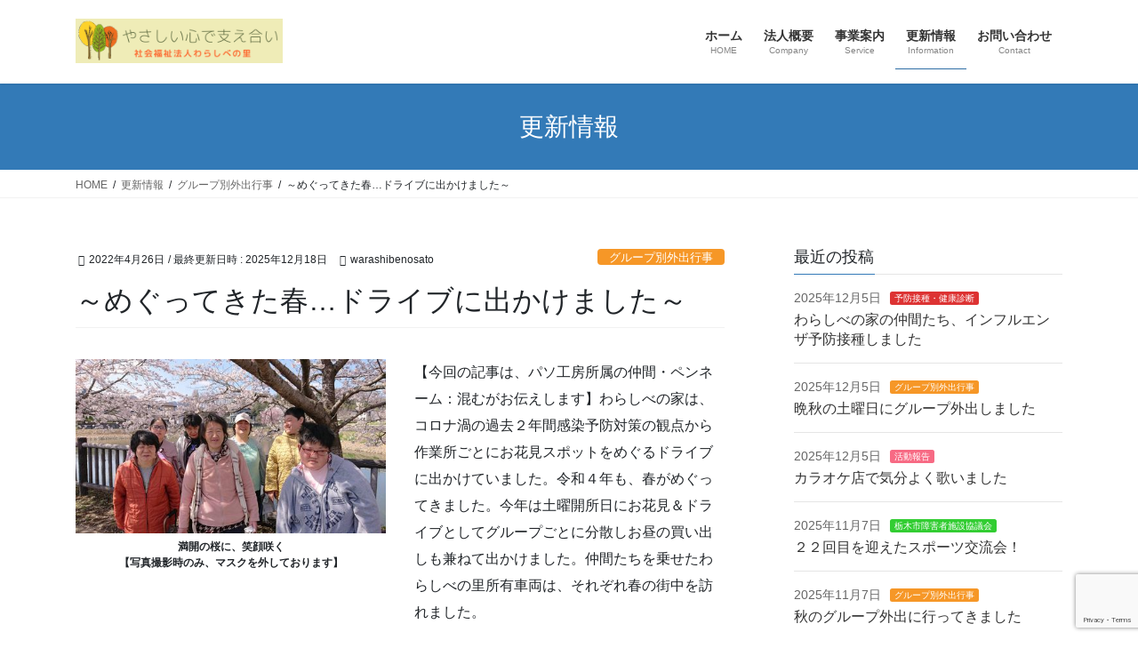

--- FILE ---
content_type: text/html; charset=UTF-8
request_url: https://www.warashibenosato.com/%EF%BD%9E%E3%82%81%E3%81%90%E3%81%A3%E3%81%A6%E3%81%8D%E3%81%9F%E6%98%A5%E3%83%89%E3%83%A9%E3%82%A4%E3%83%96%E3%81%AB%E5%87%BA%E3%81%8B%E3%81%91%E3%81%BE%E3%81%97%E3%81%9F%EF%BD%9E/
body_size: 15291
content:
<!DOCTYPE html>
<html lang="ja">
<head>
<meta charset="utf-8">
<meta http-equiv="X-UA-Compatible" content="IE=edge">
<meta name="viewport" content="width=device-width, initial-scale=1">
<!-- Google tag (gtag.js) --><script async src="https://www.googletagmanager.com/gtag/js?id=G-SWLEKGY18N"></script><script>window.dataLayer = window.dataLayer || [];function gtag(){dataLayer.push(arguments);}gtag('js', new Date());gtag('config', 'G-SWLEKGY18N');</script>
<title>～めぐってきた春…ドライブに出かけました～ | 社会福祉法人わらしべの里</title>
<style>
#wpadminbar #wp-admin-bar-vtrts_free_top_button .ab-icon:before {
	content: "\f185";
	color: #1DAE22;
	top: 3px;
}
</style><meta name='robots' content='max-image-preview:large' />
<link rel='dns-prefetch' href='//www.google.com' />
<link rel='dns-prefetch' href='//s.w.org' />
<link rel="alternate" type="application/rss+xml" title="社会福祉法人わらしべの里 &raquo; フィード" href="https://www.warashibenosato.com/feed/" />
<link rel="alternate" type="application/rss+xml" title="社会福祉法人わらしべの里 &raquo; コメントフィード" href="https://www.warashibenosato.com/comments/feed/" />
<meta name="description" content="満開の桜に、笑顔咲く【写真撮影時のみ、マスクを外しております】【今回の記事は、パソ工房所属の仲間・ペンネーム：混むがお伝えします】わらしべの家は、コロナ渦の過去２年間感染予防対策の観点から作業所ごとにお花見スポットをめぐるドライブに出かけていました。令和４年も、春がめぐってきました。今年は土曜開所日にお花見＆ドライブとしてグループごとに分散しお昼の買い出しも兼ねて出かけました。仲間たちを乗せたわらしべの里所有車両は、それぞれ春の街中を訪れました。" />		<!-- This site uses the Google Analytics by MonsterInsights plugin v7.17.0 - Using Analytics tracking - https://www.monsterinsights.com/ -->
		<!-- Note: MonsterInsights is not currently configured on this site. The site owner needs to authenticate with Google Analytics in the MonsterInsights settings panel. -->
					<!-- No UA code set -->
				<!-- / Google Analytics by MonsterInsights -->
		<link rel='preload' id='vkExUnit_common_style-css-preload' href='https://www.warashibenosato.com/wp-content/plugins/vk-all-in-one-expansion-unit/assets/css/vkExUnit_style.css?ver=9.86.1.0' as='style' onload="this.onload=null;this.rel='stylesheet'"/>
<link rel='stylesheet' id='vkExUnit_common_style-css' href='https://www.warashibenosato.com/wp-content/plugins/vk-all-in-one-expansion-unit/assets/css/vkExUnit_style.css?ver=9.86.1.0' media='print' onload="this.media='all'; this.onload=null;">
<style id='vkExUnit_common_style-inline-css' type='text/css'>
:root {--ver_page_top_button_url:url(https://www.warashibenosato.com/wp-content/plugins/vk-all-in-one-expansion-unit/assets/images/to-top-btn-icon.svg);}@font-face {font-weight: normal;font-style: normal;font-family: "vk_sns";src: url("https://www.warashibenosato.com/wp-content/plugins/vk-all-in-one-expansion-unit/inc/sns/icons/fonts/vk_sns.eot?-bq20cj");src: url("https://www.warashibenosato.com/wp-content/plugins/vk-all-in-one-expansion-unit/inc/sns/icons/fonts/vk_sns.eot?#iefix-bq20cj") format("embedded-opentype"),url("https://www.warashibenosato.com/wp-content/plugins/vk-all-in-one-expansion-unit/inc/sns/icons/fonts/vk_sns.woff?-bq20cj") format("woff"),url("https://www.warashibenosato.com/wp-content/plugins/vk-all-in-one-expansion-unit/inc/sns/icons/fonts/vk_sns.ttf?-bq20cj") format("truetype"),url("https://www.warashibenosato.com/wp-content/plugins/vk-all-in-one-expansion-unit/inc/sns/icons/fonts/vk_sns.svg?-bq20cj#vk_sns") format("svg");}
</style>
<link rel='preload' id='wp-block-library-css-preload' href='https://www.warashibenosato.com/wp-includes/css/dist/block-library/style.min.css?ver=5.7.14' as='style' onload="this.onload=null;this.rel='stylesheet'"/>
<link rel='stylesheet' id='wp-block-library-css' href='https://www.warashibenosato.com/wp-includes/css/dist/block-library/style.min.css?ver=5.7.14' media='print' onload="this.media='all'; this.onload=null;">
<style id='wp-block-library-inline-css' type='text/css'>
/* VK Color Palettes */
</style>
<link rel='preload' id='veu-cta-css-preload' href='https://www.warashibenosato.com/wp-content/plugins/vk-all-in-one-expansion-unit/inc/call-to-action/package/css/style.css?ver=9.86.1.0' as='style' onload="this.onload=null;this.rel='stylesheet'"/>
<link rel='stylesheet' id='veu-cta-css' href='https://www.warashibenosato.com/wp-content/plugins/vk-all-in-one-expansion-unit/inc/call-to-action/package/css/style.css?ver=9.86.1.0' media='print' onload="this.media='all'; this.onload=null;">
<link rel='preload' id='vk-filter-search-style-css-preload' href='https://www.warashibenosato.com/wp-content/plugins/vk-filter-search/inc/filter-search/package/build/style.css?ver=2.18.3.0' as='style' onload="this.onload=null;this.rel='stylesheet'"/>
<link rel='stylesheet' id='vk-filter-search-style-css' href='https://www.warashibenosato.com/wp-content/plugins/vk-filter-search/inc/filter-search/package/build/style.css?ver=2.18.3.0' media='print' onload="this.media='all'; this.onload=null;">
<link rel='preload' id='set_vk_post_autor_css-css-preload' href='https://www.warashibenosato.com/wp-content/plugins/vk-post-author-display/assets/css/vk-post-author.css?ver=1.26.2' as='style' onload="this.onload=null;this.rel='stylesheet'"/>
<link rel='stylesheet' id='set_vk_post_autor_css-css' href='https://www.warashibenosato.com/wp-content/plugins/vk-post-author-display/assets/css/vk-post-author.css?ver=1.26.2' media='print' onload="this.media='all'; this.onload=null;">
<link rel='preload' id='bootstrap-4-style-css' href='https://www.warashibenosato.com/wp-content/themes/lightning/_g2/library/bootstrap-4/css/bootstrap.min.css?ver=4.5.0' as='style' onload="this.onload=null;this.rel='stylesheet'"/>
<link rel='stylesheet' id='bootstrap-4-style-css' href='https://www.warashibenosato.com/wp-content/themes/lightning/_g2/library/bootstrap-4/css/bootstrap.min.css?ver=4.5.0' media='print' onload="this.media='all'; this.onload=null;">
<link rel='preload' id='lightning-common-style-css' href='https://www.warashibenosato.com/wp-content/themes/lightning/_g2/assets/css/common.css?ver=15.33.1' as='style' onload="this.onload=null;this.rel='stylesheet'"/>
<link rel='stylesheet' id='lightning-common-style-css' href='https://www.warashibenosato.com/wp-content/themes/lightning/_g2/assets/css/common.css?ver=15.33.1' media='print' onload="this.media='all'; this.onload=null;">
<style id='lightning-common-style-inline-css' type='text/css'>
/* vk-mobile-nav */:root {--vk-mobile-nav-menu-btn-bg-src: url("https://www.warashibenosato.com/wp-content/themes/lightning/_g2/inc/vk-mobile-nav/package/images/vk-menu-btn-black.svg");--vk-mobile-nav-menu-btn-close-bg-src: url("https://www.warashibenosato.com/wp-content/themes/lightning/_g2/inc/vk-mobile-nav/package/images/vk-menu-close-black.svg");--vk-menu-acc-icon-open-black-bg-src: url("https://www.warashibenosato.com/wp-content/themes/lightning/_g2/inc/vk-mobile-nav/package/images/vk-menu-acc-icon-open-black.svg");--vk-menu-acc-icon-open-white-bg-src: url("https://www.warashibenosato.com/wp-content/themes/lightning/_g2/inc/vk-mobile-nav/package/images/vk-menu-acc-icon-open-white.svg");--vk-menu-acc-icon-close-black-bg-src: url("https://www.warashibenosato.com/wp-content/themes/lightning/_g2/inc/vk-mobile-nav/package/images/vk-menu-close-black.svg");--vk-menu-acc-icon-close-white-bg-src: url("https://www.warashibenosato.com/wp-content/themes/lightning/_g2/inc/vk-mobile-nav/package/images/vk-menu-close-white.svg");}
</style>
<link rel='preload' id='lightning-design-style-css' href='https://www.warashibenosato.com/wp-content/themes/lightning/_g2/design-skin/origin2/css/style.css?ver=15.33.1' as='style' onload="this.onload=null;this.rel='stylesheet'"/>
<link rel='stylesheet' id='lightning-design-style-css' href='https://www.warashibenosato.com/wp-content/themes/lightning/_g2/design-skin/origin2/css/style.css?ver=15.33.1' media='print' onload="this.media='all'; this.onload=null;">
<style id='lightning-design-style-inline-css' type='text/css'>
:root {--color-key:#337ab7;--wp--preset--color--vk-color-primary:#337ab7;--color-key-dark:#2e6da4;}
/* ltg common custom */:root {--vk-menu-acc-btn-border-color:#333;--vk-color-primary:#337ab7;--vk-color-primary-dark:#2e6da4;--vk-color-primary-vivid:#3886c9;--color-key:#337ab7;--wp--preset--color--vk-color-primary:#337ab7;--color-key-dark:#2e6da4;}.veu_color_txt_key { color:#2e6da4 ; }.veu_color_bg_key { background-color:#2e6da4 ; }.veu_color_border_key { border-color:#2e6da4 ; }.btn-default { border-color:#337ab7;color:#337ab7;}.btn-default:focus,.btn-default:hover { border-color:#337ab7;background-color: #337ab7; }.wp-block-search__button,.btn-primary { background-color:#337ab7;border-color:#2e6da4; }.wp-block-search__button:focus,.wp-block-search__button:hover,.btn-primary:not(:disabled):not(.disabled):active,.btn-primary:focus,.btn-primary:hover { background-color:#2e6da4;border-color:#337ab7; }.btn-outline-primary { color : #337ab7 ; border-color:#337ab7; }.btn-outline-primary:not(:disabled):not(.disabled):active,.btn-outline-primary:focus,.btn-outline-primary:hover { color : #fff; background-color:#337ab7;border-color:#2e6da4; }a { color:#337ab7; }
.media .media-body .media-heading a:hover { color:#337ab7; }@media (min-width: 768px){.gMenu > li:before,.gMenu > li.menu-item-has-children::after { border-bottom-color:#2e6da4 }.gMenu li li { background-color:#2e6da4 }.gMenu li li a:hover { background-color:#337ab7; }} /* @media (min-width: 768px) */.page-header { background-color:#337ab7; }h2,.mainSection-title { border-top-color:#337ab7; }h3:after,.subSection-title:after { border-bottom-color:#337ab7; }ul.page-numbers li span.page-numbers.current,.page-link dl .post-page-numbers.current { background-color:#337ab7; }.pager li > a { border-color:#337ab7;color:#337ab7;}.pager li > a:hover { background-color:#337ab7;color:#fff;}.siteFooter { border-top-color:#337ab7; }dt { border-left-color:#337ab7; }:root {--g_nav_main_acc_icon_open_url:url(https://www.warashibenosato.com/wp-content/themes/lightning/_g2/inc/vk-mobile-nav/package/images/vk-menu-acc-icon-open-black.svg);--g_nav_main_acc_icon_close_url: url(https://www.warashibenosato.com/wp-content/themes/lightning/_g2/inc/vk-mobile-nav/package/images/vk-menu-close-black.svg);--g_nav_sub_acc_icon_open_url: url(https://www.warashibenosato.com/wp-content/themes/lightning/_g2/inc/vk-mobile-nav/package/images/vk-menu-acc-icon-open-white.svg);--g_nav_sub_acc_icon_close_url: url(https://www.warashibenosato.com/wp-content/themes/lightning/_g2/inc/vk-mobile-nav/package/images/vk-menu-close-white.svg);}
</style>
<link rel='preload' id='vk-blocks-build-css-css-preload' href='https://www.warashibenosato.com/wp-content/plugins/vk-blocks/inc/vk-blocks/build/block-build.css?ver=1.22.3' as='style' onload="this.onload=null;this.rel='stylesheet'"/>
<link rel='stylesheet' id='vk-blocks-build-css-css' href='https://www.warashibenosato.com/wp-content/plugins/vk-blocks/inc/vk-blocks/build/block-build.css?ver=1.22.3' media='print' onload="this.media='all'; this.onload=null;">
<style id='vk-blocks-build-css-inline-css' type='text/css'>
:root {--vk_flow-arrow: url(https://www.warashibenosato.com/wp-content/plugins/vk-blocks/inc/vk-blocks/images/arrow_bottom.svg);--vk_image-mask-wave01: url(https://www.warashibenosato.com/wp-content/plugins/vk-blocks/inc/vk-blocks/images/wave01.svg);--vk_image-mask-wave02: url(https://www.warashibenosato.com/wp-content/plugins/vk-blocks/inc/vk-blocks/images/wave02.svg);--vk_image-mask-wave03: url(https://www.warashibenosato.com/wp-content/plugins/vk-blocks/inc/vk-blocks/images/wave03.svg);--vk_image-mask-wave04: url(https://www.warashibenosato.com/wp-content/plugins/vk-blocks/inc/vk-blocks/images/wave04.svg);}

	:root {

		--vk-balloon-border-width:1px;

		--vk-balloon-speech-offset:-12px;
	}
	
</style>
<link rel='preload' id='vk-font-awesome-css-preload' href='https://www.warashibenosato.com/wp-content/plugins/vk-post-author-display/vendor/vektor-inc/font-awesome-versions/src/versions/5/css/all.min.css?ver=5.15.1' as='style' onload="this.onload=null;this.rel='stylesheet'"/>
<link rel='stylesheet' id='vk-font-awesome-css' href='https://www.warashibenosato.com/wp-content/plugins/vk-post-author-display/vendor/vektor-inc/font-awesome-versions/src/versions/5/css/all.min.css?ver=5.15.1' media='print' onload="this.media='all'; this.onload=null;">
<link rel='preload' id='lightning-theme-style-css-preload' href='https://www.warashibenosato.com/wp-content/themes/lightning/style.css?ver=15.33.1' as='style' onload="this.onload=null;this.rel='stylesheet'"/>
<link rel='stylesheet' id='lightning-theme-style-css' href='https://www.warashibenosato.com/wp-content/themes/lightning/style.css?ver=15.33.1' media='print' onload="this.media='all'; this.onload=null;">
<script type='text/javascript' src='https://www.warashibenosato.com/wp-includes/js/jquery/jquery.min.js?ver=3.5.1' id='jquery-core-js'></script>
<script type='text/javascript' src='https://www.warashibenosato.com/wp-includes/js/jquery/jquery-migrate.min.js?ver=3.3.2' id='jquery-migrate-js'></script>
<script type='text/javascript' id='ahc_front_js-js-extra'>
/* <![CDATA[ */
var ahc_ajax_front = {"ajax_url":"https:\/\/www.warashibenosato.com\/wp-admin\/admin-ajax.php","page_id":"2197","page_title":"\uff5e\u3081\u3050\u3063\u3066\u304d\u305f\u6625\u2026\u30c9\u30e9\u30a4\u30d6\u306b\u51fa\u304b\u3051\u307e\u3057\u305f\uff5e","post_type":"post"};
/* ]]> */
</script>
<script type='text/javascript' src='https://www.warashibenosato.com/wp-content/plugins/visitors-traffic-real-time-statistics/js/front.js?ver=5.7.14' id='ahc_front_js-js'></script>
<link rel="https://api.w.org/" href="https://www.warashibenosato.com/wp-json/" /><link rel="alternate" type="application/json" href="https://www.warashibenosato.com/wp-json/wp/v2/posts/2197" /><link rel="EditURI" type="application/rsd+xml" title="RSD" href="https://www.warashibenosato.com/xmlrpc.php?rsd" />
<link rel="wlwmanifest" type="application/wlwmanifest+xml" href="https://www.warashibenosato.com/wp-includes/wlwmanifest.xml" /> 
<meta name="generator" content="WordPress 5.7.14" />
<link rel="canonical" href="https://www.warashibenosato.com/%ef%bd%9e%e3%82%81%e3%81%90%e3%81%a3%e3%81%a6%e3%81%8d%e3%81%9f%e6%98%a5%e3%83%89%e3%83%a9%e3%82%a4%e3%83%96%e3%81%ab%e5%87%ba%e3%81%8b%e3%81%91%e3%81%be%e3%81%97%e3%81%9f%ef%bd%9e/" />
<link rel='shortlink' href='https://www.warashibenosato.com/?p=2197' />
<link rel="alternate" type="application/json+oembed" href="https://www.warashibenosato.com/wp-json/oembed/1.0/embed?url=https%3A%2F%2Fwww.warashibenosato.com%2F%25ef%25bd%259e%25e3%2582%2581%25e3%2581%2590%25e3%2581%25a3%25e3%2581%25a6%25e3%2581%258d%25e3%2581%259f%25e6%2598%25a5%25e3%2583%2589%25e3%2583%25a9%25e3%2582%25a4%25e3%2583%2596%25e3%2581%25ab%25e5%2587%25ba%25e3%2581%258b%25e3%2581%2591%25e3%2581%25be%25e3%2581%2597%25e3%2581%259f%25ef%25bd%259e%2F" />
<link rel="alternate" type="text/xml+oembed" href="https://www.warashibenosato.com/wp-json/oembed/1.0/embed?url=https%3A%2F%2Fwww.warashibenosato.com%2F%25ef%25bd%259e%25e3%2582%2581%25e3%2581%2590%25e3%2581%25a3%25e3%2581%25a6%25e3%2581%258d%25e3%2581%259f%25e6%2598%25a5%25e3%2583%2589%25e3%2583%25a9%25e3%2582%25a4%25e3%2583%2596%25e3%2581%25ab%25e5%2587%25ba%25e3%2581%258b%25e3%2581%2591%25e3%2581%25be%25e3%2581%2597%25e3%2581%259f%25ef%25bd%259e%2F&#038;format=xml" />
<style id="lightning-color-custom-for-plugins" type="text/css">/* ltg theme common */.color_key_bg,.color_key_bg_hover:hover{background-color: #337ab7;}.color_key_txt,.color_key_txt_hover:hover{color: #337ab7;}.color_key_border,.color_key_border_hover:hover{border-color: #337ab7;}.color_key_dark_bg,.color_key_dark_bg_hover:hover{background-color: #2e6da4;}.color_key_dark_txt,.color_key_dark_txt_hover:hover{color: #2e6da4;}.color_key_dark_border,.color_key_dark_border_hover:hover{border-color: #2e6da4;}</style><style type="text/css" id="custom-background-css">
body.custom-background { background-color: #ffffff; }
</style>
	<!-- [ VK All in One Expansion Unit OGP ] -->
<meta property="og:site_name" content="社会福祉法人わらしべの里" />
<meta property="og:url" content="https://www.warashibenosato.com/%ef%bd%9e%e3%82%81%e3%81%90%e3%81%a3%e3%81%a6%e3%81%8d%e3%81%9f%e6%98%a5%e3%83%89%e3%83%a9%e3%82%a4%e3%83%96%e3%81%ab%e5%87%ba%e3%81%8b%e3%81%91%e3%81%be%e3%81%97%e3%81%9f%ef%bd%9e/" />
<meta property="og:title" content="～めぐってきた春…ドライブに出かけました～ | 社会福祉法人わらしべの里" />
<meta property="og:description" content="満開の桜に、笑顔咲く【写真撮影時のみ、マスクを外しております】【今回の記事は、パソ工房所属の仲間・ペンネーム：混むがお伝えします】わらしべの家は、コロナ渦の過去２年間感染予防対策の観点から作業所ごとにお花見スポットをめぐるドライブに出かけていました。令和４年も、春がめぐってきました。今年は土曜開所日にお花見＆ドライブとしてグループごとに分散しお昼の買い出しも兼ねて出かけました。仲間たちを乗せたわらしべの里所有車両は、それぞれ春の街中を訪れました。" />
<meta property="og:type" content="article" />
<meta property="og:image" content="https://www.warashibenosato.com/wp-content/uploads/2022/04/PXL_20220402_013200239.MP_.jpg" />
<meta property="og:image:width" content="480" />
<meta property="og:image:height" content="360" />
<!-- [ / VK All in One Expansion Unit OGP ] -->
<!-- [ VK All in One Expansion Unit twitter card ] -->
<meta name="twitter:card" content="summary_large_image">
<meta name="twitter:description" content="満開の桜に、笑顔咲く【写真撮影時のみ、マスクを外しております】【今回の記事は、パソ工房所属の仲間・ペンネーム：混むがお伝えします】わらしべの家は、コロナ渦の過去２年間感染予防対策の観点から作業所ごとにお花見スポットをめぐるドライブに出かけていました。令和４年も、春がめぐってきました。今年は土曜開所日にお花見＆ドライブとしてグループごとに分散しお昼の買い出しも兼ねて出かけました。仲間たちを乗せたわらしべの里所有車両は、それぞれ春の街中を訪れました。">
<meta name="twitter:title" content="～めぐってきた春…ドライブに出かけました～ | 社会福祉法人わらしべの里">
<meta name="twitter:url" content="https://www.warashibenosato.com/%ef%bd%9e%e3%82%81%e3%81%90%e3%81%a3%e3%81%a6%e3%81%8d%e3%81%9f%e6%98%a5%e3%83%89%e3%83%a9%e3%82%a4%e3%83%96%e3%81%ab%e5%87%ba%e3%81%8b%e3%81%91%e3%81%be%e3%81%97%e3%81%9f%ef%bd%9e/">
	<meta name="twitter:image" content="https://www.warashibenosato.com/wp-content/uploads/2022/04/PXL_20220402_013200239.MP_.jpg">
	<meta name="twitter:domain" content="www.warashibenosato.com">
	<!-- [ / VK All in One Expansion Unit twitter card ] -->
	<link rel="icon" href="https://www.warashibenosato.com/wp-content/uploads/2021/05/cropped-8cdfe0fc1107628db46ab8b374b9b973-32x32.png" sizes="32x32" />
<link rel="icon" href="https://www.warashibenosato.com/wp-content/uploads/2021/05/cropped-8cdfe0fc1107628db46ab8b374b9b973-192x192.png" sizes="192x192" />
<link rel="apple-touch-icon" href="https://www.warashibenosato.com/wp-content/uploads/2021/05/cropped-8cdfe0fc1107628db46ab8b374b9b973-180x180.png" />
<meta name="msapplication-TileImage" content="https://www.warashibenosato.com/wp-content/uploads/2021/05/cropped-8cdfe0fc1107628db46ab8b374b9b973-270x270.png" />
<!-- [ VK All in One Expansion Unit Article Structure Data ] --><script type="application/ld+json">{"@context":"https://schema.org/","@type":"Article","headline":"～めぐってきた春…ドライブに出かけました～","image":"https://www.warashibenosato.com/wp-content/uploads/2022/04/PXL_20220402_013200239.MP_-320x180.jpg","datePublished":"2022-04-26T11:53:17+09:00","dateModified":"2025-12-18T13:59:37+09:00","author":{"@type":"","name":"warashibenosato","url":"https://www.warashibenosato.com/","sameAs":""}}</script><!-- [ / VK All in One Expansion Unit Article Structure Data ] -->
</head>
<body class="post-template-default single single-post postid-2197 single-format-standard custom-background post-name-%ef%bd%9e%e3%82%81%e3%81%90%e3%81%a3%e3%81%a6%e3%81%8d%e3%81%9f%e6%98%a5%e3%83%89%e3%83%a9%e3%82%a4%e3%83%96%e3%81%ab%e5%87%ba%e3%81%8b%e3%81%91%e3%81%be%e3%81%97%e3%81%9f%ef%bd%9e post-type-post fa_v5_css vk-blocks sidebar-fix sidebar-fix-priority-top bootstrap4 device-pc">
<a class="skip-link screen-reader-text" href="#main">コンテンツへスキップ</a>
<a class="skip-link screen-reader-text" href="#vk-mobile-nav">ナビゲーションに移動</a>
<header class="siteHeader">
		<div class="container siteHeadContainer">
		<div class="navbar-header">
						<p class="navbar-brand siteHeader_logo">
			<a href="https://www.warashibenosato.com/">
				<span><img src="https://www.warashibenosato.com/wp-content/uploads/2021/04/1b4e4c643c55fdc98f04b9770d83242d.png" alt="社会福祉法人わらしべの里" /></span>
			</a>
			</p>
					</div>

					<div id="gMenu_outer" class="gMenu_outer">
				<nav class="menu-headernavigation-container"><ul id="menu-headernavigation" class="menu gMenu vk-menu-acc"><li id="menu-item-564" class="menu-item menu-item-type-post_type menu-item-object-page menu-item-home"><a href="https://www.warashibenosato.com/"><strong class="gMenu_name">ホーム</strong><span class="gMenu_description">HOME</span></a></li>
<li id="menu-item-651" class="menu-item menu-item-type-post_type menu-item-object-page menu-item-has-children"><a href="https://www.warashibenosato.com/company/"><strong class="gMenu_name">法人概要</strong><span class="gMenu_description">Company</span></a>
<ul class="sub-menu">
	<li id="menu-item-650" class="menu-item menu-item-type-post_type menu-item-object-page"><a href="https://www.warashibenosato.com/company/companyoutline/">法人概要</a></li>
	<li id="menu-item-1453" class="menu-item menu-item-type-post_type menu-item-object-page"><a href="https://www.warashibenosato.com/%e6%b3%95%e4%ba%ba%e6%b2%bf%e9%9d%a9/">法人沿革</a></li>
	<li id="menu-item-1459" class="menu-item menu-item-type-post_type menu-item-object-page"><a href="https://www.warashibenosato.com/%e6%83%85%e5%a0%b1%e5%85%ac%e9%96%8b/">情報公開</a></li>
	<li id="menu-item-1462" class="menu-item menu-item-type-post_type menu-item-object-page"><a href="https://www.warashibenosato.com/%e3%82%8f%e3%82%89%e3%81%97%e3%81%b9%e3%81%ae%e9%87%8c%e9%80%9a%e4%bf%a1%ef%bc%88%e5%ba%83%e5%a0%b1%e8%aa%8c%ef%bc%89/">法人広報誌</a></li>
</ul>
</li>
<li id="menu-item-648" class="menu-item menu-item-type-post_type menu-item-object-page menu-item-has-children"><a href="https://www.warashibenosato.com/service/"><strong class="gMenu_name">事業案内</strong><span class="gMenu_description">Service</span></a>
<ul class="sub-menu">
	<li id="menu-item-1452" class="menu-item menu-item-type-post_type menu-item-object-page"><a href="https://www.warashibenosato.com/%e6%96%bd%e8%a8%ad%e6%a6%82%e8%a6%81/">施設概要（生活介護事業／就労継続支援事業）</a></li>
	<li id="menu-item-2749" class="menu-item menu-item-type-post_type menu-item-object-page"><a href="https://www.warashibenosato.com/%e6%96%bd%e8%a8%ad%e6%a6%82%e8%a6%81%ef%bc%88%e5%85%b1%e5%90%8c%e7%94%9f%e6%b4%bb%e6%8f%b4%e5%8a%a9%ef%bc%89/">施設概要（共同生活援助事業）</a></li>
	<li id="menu-item-1445" class="menu-item menu-item-type-post_type menu-item-object-page"><a href="https://www.warashibenosato.com/%e5%b0%b1%e5%8a%b4%e6%94%af%e6%8f%b4%e7%a7%91%e7%9b%ae%e3%81%ab%e3%81%a4%e3%81%84%e3%81%a6/">就労支援科目について</a></li>
	<li id="menu-item-1504" class="menu-item menu-item-type-post_type menu-item-object-page"><a href="https://www.warashibenosato.com/%e6%b4%bb%e5%8b%95%e5%a0%b1%e5%91%8a/">活動報告</a></li>
	<li id="menu-item-1625" class="menu-item menu-item-type-post_type menu-item-object-page"><a href="https://www.warashibenosato.com/%e7%ac%91%e9%a1%94%e3%81%8e%e3%82%83%e3%82%89%e3%82%8a%e3%83%bc/">笑顔ぎゃらりー</a></li>
	<li id="menu-item-655" class="menu-item menu-item-type-post_type menu-item-object-page"><a href="https://www.warashibenosato.com/service/flow/">サービスご利用の流れ</a></li>
	<li id="menu-item-652" class="menu-item menu-item-type-post_type menu-item-object-page"><a href="https://www.warashibenosato.com/service/faq/">よくあるご質問</a></li>
</ul>
</li>
<li id="menu-item-658" class="menu-item menu-item-type-post_type menu-item-object-page current_page_parent current-menu-ancestor"><a href="https://www.warashibenosato.com/information/"><strong class="gMenu_name">更新情報</strong><span class="gMenu_description">Information</span></a></li>
<li id="menu-item-846" class="menu-item menu-item-type-post_type menu-item-object-page"><a href="https://www.warashibenosato.com/contact/"><strong class="gMenu_name">お問い合わせ</strong><span class="gMenu_description">Contact</span></a></li>
</ul></nav>			</div>
			</div>
	</header>

<div class="section page-header"><div class="container"><div class="row"><div class="col-md-12">
<div class="page-header_pageTitle">
更新情報</div>
</div></div></div></div><!-- [ /.page-header ] -->


<!-- [ .breadSection ] --><div class="section breadSection"><div class="container"><div class="row"><ol class="breadcrumb" itemscope itemtype="https://schema.org/BreadcrumbList"><li id="panHome" itemprop="itemListElement" itemscope itemtype="http://schema.org/ListItem"><a itemprop="item" href="https://www.warashibenosato.com/"><span itemprop="name"><i class="fa-solid fa-house"></i> HOME</span></a><meta itemprop="position" content="1" /></li><li itemprop="itemListElement" itemscope itemtype="http://schema.org/ListItem"><a itemprop="item" href="https://www.warashibenosato.com/information/"><span itemprop="name">更新情報</span></a><meta itemprop="position" content="2" /></li><li itemprop="itemListElement" itemscope itemtype="http://schema.org/ListItem"><a itemprop="item" href="https://www.warashibenosato.com/category/%e3%82%b0%e3%83%ab%e3%83%bc%e3%83%97%e5%88%a5%e5%a4%96%e5%87%ba/"><span itemprop="name">グループ別外出行事</span></a><meta itemprop="position" content="3" /></li><li><span>～めぐってきた春…ドライブに出かけました～</span><meta itemprop="position" content="4" /></li></ol></div></div></div><!-- [ /.breadSection ] -->

<div class="section siteContent">
<div class="container">
<div class="row">

	<div class="col mainSection mainSection-col-two baseSection vk_posts-mainSection" id="main" role="main">
				<article id="post-2197" class="entry entry-full post-2197 post type-post status-publish format-standard has-post-thumbnail hentry category-14">

	
	
		<header class="entry-header">
			<div class="entry-meta">


<span class="published entry-meta_items">2022年4月26日</span>

<span class="entry-meta_items entry-meta_updated">/ 最終更新日時 : <span class="updated">2025年12月18日</span></span>


	
	<span class="vcard author entry-meta_items entry-meta_items_author"><span class="fn">warashibenosato</span></span>



<span class="entry-meta_items entry-meta_items_term"><a href="https://www.warashibenosato.com/category/%e3%82%b0%e3%83%ab%e3%83%bc%e3%83%97%e5%88%a5%e5%a4%96%e5%87%ba/" class="btn btn-xs btn-primary entry-meta_items_term_button" style="background-color:#f69727;border:none;">グループ別外出行事</a></span>
</div>
				<h1 class="entry-title">
											～めぐってきた春…ドライブに出かけました～									</h1>
		</header>

	
	
	<div class="entry-body">
				
<div class="wp-block-columns">
<div class="wp-block-column">
<div class="wp-block-image"><figure class="aligncenter size-large"><a href="https://www.warashibenosato.com/wp-content/uploads/2022/04/DSC_0241.jpg"><img loading="lazy" width="480" height="270" src="https://www.warashibenosato.com/wp-content/uploads/2022/04/DSC_0241.jpg" alt="" class="wp-image-2190" srcset="https://www.warashibenosato.com/wp-content/uploads/2022/04/DSC_0241.jpg 480w, https://www.warashibenosato.com/wp-content/uploads/2022/04/DSC_0241-300x169.jpg 300w, https://www.warashibenosato.com/wp-content/uploads/2022/04/DSC_0241-320x180.jpg 320w" sizes="(max-width: 480px) 100vw, 480px" /></a><figcaption><strong>満開の桜に、笑顔咲く</strong><br><strong>【写真撮影時のみ、マスクを外しております】</strong></figcaption></figure></div>



<p></p>
</div>



<div class="wp-block-column">
<p>【今回の記事は、パソ工房所属の仲間・ペンネーム：混むがお伝えします】わらしべの家は、コロナ渦の過去２年間感染予防対策の観点から作業所ごとにお花見スポットをめぐるドライブに出かけていました。令和４年も、春がめぐってきました。今年は土曜開所日にお花見＆ドライブとしてグループごとに分散しお昼の買い出しも兼ねて出かけました。仲間たちを乗せたわらしべの里所有車両は、それぞれ春の街中を訪れました。</p>
</div>
</div>



<div class="wp-block-columns">
<div class="wp-block-column">
<p><strong>今年も、見られた桜・・・</strong><strong></strong></p>



<p>　当日は、ドライブにちょうどいい桜が映える晴天が広がっていました。仲間たちは昨年５月以来のドライブに笑顔を浮かべ、道先案内人の職員さんが運転する車両にゆられて栃木市、壬生町、下野市などをめぐりました。壬生町にあるしののめ公園、下野市の姿川アメニティパークと天平の丘公園を車窓から眺めたグループや、壬生町図書館のお堀をゆっくり散策したグループも。</p>
</div>



<div class="wp-block-column">
<div class="wp-block-image"><figure class="aligncenter size-large"><a href="https://www.warashibenosato.com/wp-content/uploads/2022/04/PXL_20220402_013200239.MP_.jpg"><img loading="lazy" width="480" height="360" src="https://www.warashibenosato.com/wp-content/uploads/2022/04/PXL_20220402_013200239.MP_.jpg" alt="" class="wp-image-2196" srcset="https://www.warashibenosato.com/wp-content/uploads/2022/04/PXL_20220402_013200239.MP_.jpg 480w, https://www.warashibenosato.com/wp-content/uploads/2022/04/PXL_20220402_013200239.MP_-300x225.jpg 300w" sizes="(max-width: 480px) 100vw, 480px" /></a><figcaption><strong>桜に見守られて、笑顔</strong></figcaption></figure></div>
</div>
</div>



<div class="wp-block-columns">
<div class="wp-block-column">
<p>　正午前、わらしべの里の食堂にスーパーマーケット、ベーカリー、コンビニなどから購入したテイクアウトの品々が並び、普段では見られない光景でした。仲間たちは同じ方向を向いて座り、自分で購入したものをおいしく食べました。感染防止に、「密閉空間」「密集場所」「密接場面」の3つの「密」を避けるため、食べ終わった順から自由解散となりました。</p>
</div>
</div>



<div class="wp-block-columns">
<div class="wp-block-column">
<div class="wp-block-image"><figure class="aligncenter size-large"><a href="https://www.warashibenosato.com/wp-content/uploads/2022/04/DSC_0421.jpg"><img loading="lazy" width="800" height="340" src="https://www.warashibenosato.com/wp-content/uploads/2022/04/DSC_0421.jpg" alt="" class="wp-image-2195" srcset="https://www.warashibenosato.com/wp-content/uploads/2022/04/DSC_0421.jpg 800w, https://www.warashibenosato.com/wp-content/uploads/2022/04/DSC_0421-300x128.jpg 300w, https://www.warashibenosato.com/wp-content/uploads/2022/04/DSC_0421-768x326.jpg 768w" sizes="(max-width: 800px) 100vw, 800px" /></a><figcaption><strong>春の公園で、ひと休み</strong></figcaption></figure></div>



<p></p>
</div>
</div>
<section class="padSection" id="padSection"><h4 class="padSectionTitle">投稿者プロフィール</h4><div id="avatar" class="avatar square"><img alt='' src='https://secure.gravatar.com/avatar/e4ffe5573559dac32fa63df86fdebfb2?s=100&#038;d=mm&#038;r=g' srcset='https://secure.gravatar.com/avatar/e4ffe5573559dac32fa63df86fdebfb2?s=200&#038;d=mm&#038;r=g 2x' class='avatar avatar-100 photo' height='100' width='100' loading='lazy'/></div><!-- [ /#avatar ] --><dl id="profileTxtSet" class="profileTxtSet">
<dt>
<span id="authorName" class="authorName">warashibenosato</span></dt><dd>

</dd></dl><div id="latestEntries">
<h5 class="latestEntriesTitle">最新の投稿</h5>
<ul class="entryList">
<li class="thumbnailBox"><span class="inner-box"><span class="postImage"><a href="https://www.warashibenosato.com/%e3%82%8f%e3%82%89%e3%81%97%e3%81%b9%e3%81%ae%e5%ae%b6%e3%81%ae%e4%bb%b2%e9%96%93%e3%81%9f%e3%81%a1%e3%80%81%e3%82%a4%e3%83%b3%e3%83%95%e3%83%ab%e3%82%a8%e3%83%b3%e3%82%b6%e4%ba%88%e9%98%b2%e6%8e%a5/"><img width="320" height="180" src="https://www.warashibenosato.com/wp-content/uploads/2025/12/IMG_7611-320x180.jpg" class="attachment-post-thumbnail size-post-thumbnail wp-post-image" alt="" loading="lazy" /><a class="padCate" style="background-color:#dd3333" href="https://www.warashibenosato.com/category/%e4%ba%88%e9%98%b2%e6%8e%a5%e7%a8%ae/">予防接種・健康診断</a></a></span></span><span class="padDate">2025年12月5日</span><a href="https://www.warashibenosato.com/%e3%82%8f%e3%82%89%e3%81%97%e3%81%b9%e3%81%ae%e5%ae%b6%e3%81%ae%e4%bb%b2%e9%96%93%e3%81%9f%e3%81%a1%e3%80%81%e3%82%a4%e3%83%b3%e3%83%95%e3%83%ab%e3%82%a8%e3%83%b3%e3%82%b6%e4%ba%88%e9%98%b2%e6%8e%a5/" class="padTitle">わらしべの家の仲間たち、インフルエンザ予防接種しました</a></li>
<li class="thumbnailBox"><span class="inner-box"><span class="postImage"><a href="https://www.warashibenosato.com/%e6%99%a9%e7%a7%8b%e3%81%ae%e5%9c%9f%e6%9b%9c%e6%97%a5%e3%81%ab%e3%82%b0%e3%83%ab%e3%83%bc%e3%83%97%e5%a4%96%e5%87%ba%e3%81%97%e3%81%be%e3%81%97%e3%81%9f/"><img width="320" height="180" src="https://www.warashibenosato.com/wp-content/uploads/2025/12/PXL_20251115_030601478-320x180.jpg" class="attachment-post-thumbnail size-post-thumbnail wp-post-image" alt="" loading="lazy" /><a class="padCate" style="background-color:#f69727" href="https://www.warashibenosato.com/category/%e3%82%b0%e3%83%ab%e3%83%bc%e3%83%97%e5%88%a5%e5%a4%96%e5%87%ba/">グループ別外出行事</a></a></span></span><span class="padDate">2025年12月5日</span><a href="https://www.warashibenosato.com/%e6%99%a9%e7%a7%8b%e3%81%ae%e5%9c%9f%e6%9b%9c%e6%97%a5%e3%81%ab%e3%82%b0%e3%83%ab%e3%83%bc%e3%83%97%e5%a4%96%e5%87%ba%e3%81%97%e3%81%be%e3%81%97%e3%81%9f/" class="padTitle">晩秋の土曜日にグループ外出しました</a></li>
<li class="thumbnailBox"><span class="inner-box"><span class="postImage"><a href="https://www.warashibenosato.com/%e3%82%ab%e3%83%a9%e3%82%aa%e3%82%b1%e5%ba%97%e3%81%a7%e6%b0%97%e5%88%86%e3%82%88%e3%81%8f%e6%ad%8c%e3%81%84%e3%81%be%e3%81%97%e3%81%9f/"><img width="320" height="180" src="https://www.warashibenosato.com/wp-content/uploads/2025/12/SphiMeq2rLertVe1762828479_1762828894-320x180.jpg" class="attachment-post-thumbnail size-post-thumbnail wp-post-image" alt="" loading="lazy" srcset="https://www.warashibenosato.com/wp-content/uploads/2025/12/SphiMeq2rLertVe1762828479_1762828894-320x180.jpg 320w, https://www.warashibenosato.com/wp-content/uploads/2025/12/SphiMeq2rLertVe1762828479_1762828894-300x169.jpg 300w, https://www.warashibenosato.com/wp-content/uploads/2025/12/SphiMeq2rLertVe1762828479_1762828894-768x432.jpg 768w, https://www.warashibenosato.com/wp-content/uploads/2025/12/SphiMeq2rLertVe1762828479_1762828894.jpg 1000w" sizes="(max-width: 320px) 100vw, 320px" /><a class="padCate" style="background-color:#f76a84" href="https://www.warashibenosato.com/category/%e6%b4%bb%e5%8b%95%e5%a0%b1%e5%91%8a/">活動報告</a></a></span></span><span class="padDate">2025年12月5日</span><a href="https://www.warashibenosato.com/%e3%82%ab%e3%83%a9%e3%82%aa%e3%82%b1%e5%ba%97%e3%81%a7%e6%b0%97%e5%88%86%e3%82%88%e3%81%8f%e6%ad%8c%e3%81%84%e3%81%be%e3%81%97%e3%81%9f/" class="padTitle">カラオケ店で気分よく歌いました</a></li>
<li class="thumbnailBox"><span class="inner-box"><span class="postImage"><a href="https://www.warashibenosato.com/%ef%bc%92%ef%bc%92%e5%9b%9e%e7%9b%ae%e3%82%92%e8%bf%8e%e3%81%88%e3%81%9f%e3%82%b9%e3%83%9d%e3%83%bc%e3%83%84%e4%ba%a4%e6%b5%81%e4%bc%9a%ef%bc%81/"><img width="320" height="180" src="https://www.warashibenosato.com/wp-content/uploads/2025/11/IMG_7413-320x180.jpg" class="attachment-post-thumbnail size-post-thumbnail wp-post-image" alt="" loading="lazy" /><a class="padCate" style="background-color:#32cd32" href="https://www.warashibenosato.com/category/%e6%a0%83%e6%9c%a8%e5%b8%82%e9%9a%9c%e5%ae%b3%e8%80%85%e6%96%bd%e8%a8%ad%e5%8d%94%e8%ad%b0%e4%bc%9a/">栃木市障害者施設協議会</a></a></span></span><span class="padDate">2025年11月7日</span><a href="https://www.warashibenosato.com/%ef%bc%92%ef%bc%92%e5%9b%9e%e7%9b%ae%e3%82%92%e8%bf%8e%e3%81%88%e3%81%9f%e3%82%b9%e3%83%9d%e3%83%bc%e3%83%84%e4%ba%a4%e6%b5%81%e4%bc%9a%ef%bc%81/" class="padTitle">２２回目を迎えたスポーツ交流会！</a></li>
</ul>
</div>
</section>			</div>

	
	
	
	
		<div class="entry-footer">

			<div class="entry-meta-dataList"><dl><dt>カテゴリー</dt><dd><a href="https://www.warashibenosato.com/category/%e3%82%b0%e3%83%ab%e3%83%bc%e3%83%97%e5%88%a5%e5%a4%96%e5%87%ba/">グループ別外出行事</a></dd></dl></div>
		</div><!-- [ /.entry-footer ] -->
	
	
			
	
		
		
		
		
	
	
</article><!-- [ /#post-2197 ] -->


	<div class="vk_posts postNextPrev">

		<div id="post-2177" class="vk_post vk_post-postType-post card card-post card-horizontal card-sm vk_post-col-xs-12 vk_post-col-sm-12 vk_post-col-md-6 post-2177 post type-post status-publish format-standard has-post-thumbnail hentry category-17"><div class="card-horizontal-inner-row"><div class="vk_post-col-5 col-5 card-img-outer"><div class="vk_post_imgOuter" style="background-image:url(https://www.warashibenosato.com/wp-content/uploads/2021/05/09e206f5750b6541346a7f1bf563bbe7-1024x1024.png)"><a href="https://www.warashibenosato.com/%e9%87%91%e5%9d%82%e7%9b%b4%e4%bb%81%e7%90%86%e4%ba%8b%e3%81%ab%e3%80%8c%e7%a6%8f%e7%a5%89%e5%8a%9f%e5%8a%b4%e8%80%85%e8%a1%a8%e5%bd%b0%e3%80%8d%e3%81%8c%e6%8e%88%e4%b8%8e%e3%81%95%e3%82%8c%e3%82%8b/"><div class="card-img-overlay"><span class="vk_post_imgOuter_singleTermLabel" style="color:#fff;background-color:#4a9a98">福祉功労者表彰</span></div><img src="https://www.warashibenosato.com/wp-content/uploads/2021/05/09e206f5750b6541346a7f1bf563bbe7-300x300.png" class="vk_post_imgOuter_img card-img card-img-use-bg wp-post-image" sizes="(max-width: 300px) 100vw, 300px" /></a></div><!-- [ /.vk_post_imgOuter ] --></div><!-- /.col --><div class="vk_post-col-7 col-7"><div class="vk_post_body card-body"><p class="postNextPrev_label">前の記事</p><h5 class="vk_post_title card-title"><a href="https://www.warashibenosato.com/%e9%87%91%e5%9d%82%e7%9b%b4%e4%bb%81%e7%90%86%e4%ba%8b%e3%81%ab%e3%80%8c%e7%a6%8f%e7%a5%89%e5%8a%9f%e5%8a%b4%e8%80%85%e8%a1%a8%e5%bd%b0%e3%80%8d%e3%81%8c%e6%8e%88%e4%b8%8e%e3%81%95%e3%82%8c%e3%82%8b/">金坂直仁理事に「福祉功労者表彰」が授与される</a></h5><div class="vk_post_date card-date published">2022年4月25日</div></div><!-- [ /.card-body ] --></div><!-- /.col --></div><!-- [ /.row ] --></div><!-- [ /.card ] -->
		<div id="post-2265" class="vk_post vk_post-postType-post card card-post card-horizontal card-sm vk_post-col-xs-12 vk_post-col-sm-12 vk_post-col-md-6 card-horizontal-reverse postNextPrev_next post-2265 post type-post status-publish format-standard has-post-thumbnail hentry category-13"><div class="card-horizontal-inner-row"><div class="vk_post-col-5 col-5 card-img-outer"><div class="vk_post_imgOuter" style="background-image:url(https://www.warashibenosato.com/wp-content/uploads/2022/05/IMG_0105.bmp)"><a href="https://www.warashibenosato.com/%e4%bb%b2%e9%96%93%e3%81%9f%e3%81%a1%e5%85%a8%e5%93%a1%e3%81%ab%e4%bb%a4%e5%92%8c%ef%bc%93%e5%b9%b4%e5%ba%a6%e3%80%8c%e3%81%8c%e3%82%93%e3%81%b0%e3%81%a3%e3%81%9f%e3%81%a7%e8%b3%9e%e3%80%8d%e3%81%8c/"><div class="card-img-overlay"><span class="vk_post_imgOuter_singleTermLabel" style="color:#fff;background-color:#f76a84">活動報告</span></div><img src="https://www.warashibenosato.com/wp-content/uploads/2022/05/IMG_0105-300x225.jpg" class="vk_post_imgOuter_img card-img card-img-use-bg wp-post-image" sizes="(max-width: 300px) 100vw, 300px" /></a></div><!-- [ /.vk_post_imgOuter ] --></div><!-- /.col --><div class="vk_post-col-7 col-7"><div class="vk_post_body card-body"><p class="postNextPrev_label">次の記事</p><h5 class="vk_post_title card-title"><a href="https://www.warashibenosato.com/%e4%bb%b2%e9%96%93%e3%81%9f%e3%81%a1%e5%85%a8%e5%93%a1%e3%81%ab%e4%bb%a4%e5%92%8c%ef%bc%93%e5%b9%b4%e5%ba%a6%e3%80%8c%e3%81%8c%e3%82%93%e3%81%b0%e3%81%a3%e3%81%9f%e3%81%a7%e8%b3%9e%e3%80%8d%e3%81%8c/">仲間たち全員に令和３年度「がんばったで賞」が授与される</a></h5><div class="vk_post_date card-date published">2022年5月30日</div></div><!-- [ /.card-body ] --></div><!-- /.col --></div><!-- [ /.row ] --></div><!-- [ /.card ] -->
		</div>
					</div><!-- [ /.mainSection ] -->

			<div class="col subSection sideSection sideSection-col-two baseSection">
						<aside class="widget widget_vkexunit_post_list" id="vkexunit_post_list-17"><div class="veu_postList pt_1"><h1 class="widget-title subSection-title">最近の投稿</h1><ul class="postList"><li id="post-4018">

		<span class="published postList_date postList_meta_items">2025年12月5日</span><span class="postList_terms postList_meta_items"><a href="https://www.warashibenosato.com/category/%e4%ba%88%e9%98%b2%e6%8e%a5%e7%a8%ae/" style="background-color:#dd3333;border:none;color:white;">予防接種・健康診断</a></span><span class="postList_title entry-title"><a href="https://www.warashibenosato.com/%e3%82%8f%e3%82%89%e3%81%97%e3%81%b9%e3%81%ae%e5%ae%b6%e3%81%ae%e4%bb%b2%e9%96%93%e3%81%9f%e3%81%a1%e3%80%81%e3%82%a4%e3%83%b3%e3%83%95%e3%83%ab%e3%82%a8%e3%83%b3%e3%82%b6%e4%ba%88%e9%98%b2%e6%8e%a5/">わらしべの家の仲間たち、インフルエンザ予防接種しました</a></span></li>
		<li id="post-3998">

		<span class="published postList_date postList_meta_items">2025年12月5日</span><span class="postList_terms postList_meta_items"><a href="https://www.warashibenosato.com/category/%e3%82%b0%e3%83%ab%e3%83%bc%e3%83%97%e5%88%a5%e5%a4%96%e5%87%ba/" style="background-color:#f69727;border:none;color:white;">グループ別外出行事</a></span><span class="postList_title entry-title"><a href="https://www.warashibenosato.com/%e6%99%a9%e7%a7%8b%e3%81%ae%e5%9c%9f%e6%9b%9c%e6%97%a5%e3%81%ab%e3%82%b0%e3%83%ab%e3%83%bc%e3%83%97%e5%a4%96%e5%87%ba%e3%81%97%e3%81%be%e3%81%97%e3%81%9f/">晩秋の土曜日にグループ外出しました</a></span></li>
		<li id="post-3990">

		<span class="published postList_date postList_meta_items">2025年12月5日</span><span class="postList_terms postList_meta_items"><a href="https://www.warashibenosato.com/category/%e6%b4%bb%e5%8b%95%e5%a0%b1%e5%91%8a/" style="background-color:#f76a84;border:none;color:white;">活動報告</a></span><span class="postList_title entry-title"><a href="https://www.warashibenosato.com/%e3%82%ab%e3%83%a9%e3%82%aa%e3%82%b1%e5%ba%97%e3%81%a7%e6%b0%97%e5%88%86%e3%82%88%e3%81%8f%e6%ad%8c%e3%81%84%e3%81%be%e3%81%97%e3%81%9f/">カラオケ店で気分よく歌いました</a></span></li>
		<li id="post-3946">

		<span class="published postList_date postList_meta_items">2025年11月7日</span><span class="postList_terms postList_meta_items"><a href="https://www.warashibenosato.com/category/%e6%a0%83%e6%9c%a8%e5%b8%82%e9%9a%9c%e5%ae%b3%e8%80%85%e6%96%bd%e8%a8%ad%e5%8d%94%e8%ad%b0%e4%bc%9a/" style="background-color:#32cd32;border:none;color:white;">栃木市障害者施設協議会</a></span><span class="postList_title entry-title"><a href="https://www.warashibenosato.com/%ef%bc%92%ef%bc%92%e5%9b%9e%e7%9b%ae%e3%82%92%e8%bf%8e%e3%81%88%e3%81%9f%e3%82%b9%e3%83%9d%e3%83%bc%e3%83%84%e4%ba%a4%e6%b5%81%e4%bc%9a%ef%bc%81/">２２回目を迎えたスポーツ交流会！</a></span></li>
		<li id="post-3941">

		<span class="published postList_date postList_meta_items">2025年11月7日</span><span class="postList_terms postList_meta_items"><a href="https://www.warashibenosato.com/category/%e3%82%b0%e3%83%ab%e3%83%bc%e3%83%97%e5%88%a5%e5%a4%96%e5%87%ba/" style="background-color:#f69727;border:none;color:white;">グループ別外出行事</a></span><span class="postList_title entry-title"><a href="https://www.warashibenosato.com/%e7%a7%8b%e3%81%ae%e3%82%b0%e3%83%ab%e3%83%bc%e3%83%97%e5%a4%96%e5%87%ba%e3%81%ab%e8%a1%8c%e3%81%a3%e3%81%a6%e3%81%8d%e3%81%be%e3%81%97%e3%81%9f/">秋のグループ外出に行ってきました</a></span></li>
		<li id="post-3939">

		<span class="published postList_date postList_meta_items">2025年11月7日</span><span class="postList_terms postList_meta_items"><a href="https://www.warashibenosato.com/category/%e6%a0%83%e6%9c%a8%e5%b8%82%e9%9a%9c%e5%ae%b3%e8%80%85%e6%96%bd%e8%a8%ad%e5%8d%94%e8%ad%b0%e4%bc%9a/" style="background-color:#32cd32;border:none;color:white;">栃木市障害者施設協議会</a></span><span class="postList_title entry-title"><a href="https://www.warashibenosato.com/%e5%b8%82%e5%86%85%e3%81%ae%e4%bb%b2%e9%96%93%e3%81%9f%e3%81%a1%e3%81%a8%e6%a5%bd%e3%81%97%e3%82%81%e3%81%9f%e6%97%a5%e5%b8%b0%e3%82%8a%e6%97%85%e8%a1%8c/">市内の仲間たちと楽しめた日帰り旅行</a></span></li>
		<li id="post-3918">

		<span class="published postList_date postList_meta_items">2025年10月17日</span><span class="postList_terms postList_meta_items"><a href="https://www.warashibenosato.com/category/%e3%82%8f%e3%82%89%e3%81%97%e3%81%b9%e3%81%ae%e5%ae%b6%e3%81%ae%e6%97%a5%e5%b8%b0%e3%82%8a%e6%97%85%e8%a1%8c/" style="background-color:#54c3f1;border:none;color:white;">わらしべの家の日帰り旅行</a></span><span class="postList_title entry-title"><a href="https://www.warashibenosato.com/%e6%97%a5%e5%b8%b0%e3%82%8a%e6%97%85%e8%a1%8cin%e3%82%a2%e3%82%af%e3%82%a2%e3%83%af%e3%83%bc%e3%83%ab%e3%83%89%e5%a4%a7%e6%b4%97%e6%b0%b4%e6%97%8f%e9%a4%a8/">日帰り旅行inアクアワールド大洗水族館</a></span></li>
		<li id="post-3912">

		<span class="published postList_date postList_meta_items">2025年10月17日</span><span class="postList_terms postList_meta_items"><a href="https://www.warashibenosato.com/category/%e6%b4%bb%e5%8b%95%e5%a0%b1%e5%91%8a/" style="background-color:#f76a84;border:none;color:white;">活動報告</a></span><span class="postList_title entry-title"><a href="https://www.warashibenosato.com/%e3%80%8c%e7%ac%ac%ef%bc%97%e5%9b%9e%e3%81%8b%e3%81%8d%e6%b0%b7%e3%82%92%e9%a3%9f%e3%81%b9%e3%82%8b%e4%bc%9a%e3%80%8d%e3%81%8c%e9%96%8b%e5%82%ac%e3%81%95%e3%82%8c%e3%81%be%e3%81%97%e3%81%9f/">「第７回かき氷を食べる会」が開催されました</a></span></li>
		<li id="post-3909">

		<span class="published postList_date postList_meta_items">2025年10月17日</span><span class="postList_terms postList_meta_items"><a href="https://www.warashibenosato.com/category/%e6%b4%bb%e5%8b%95%e5%a0%b1%e5%91%8a/" style="background-color:#f76a84;border:none;color:white;">活動報告</a></span><span class="postList_title entry-title"><a href="https://www.warashibenosato.com/%e3%81%8a%e4%bb%95%e4%ba%8b%e3%81%ae%e5%9c%9f%e6%9b%9c%e6%97%a5%e3%81%a7%e3%81%8a%e6%98%bc%e3%81%ae%e3%83%a9%e3%83%b3%e3%83%81%e3%81%af%e3%80%81%e3%83%9c%e3%83%aa%e3%83%a5%e3%83%bc%e3%83%a0%e3%81%9f/">お仕事の土曜日でお昼のランチは、ボリュームたっぷりのハンバーガー！！</a></span></li>
		<li id="post-3889">

		<span class="published postList_date postList_meta_items">2025年9月5日</span><span class="postList_terms postList_meta_items"><a href="https://www.warashibenosato.com/category/%e6%b4%bb%e5%8b%95%e5%a0%b1%e5%91%8a/" style="background-color:#f76a84;border:none;color:white;">活動報告</a></span><span class="postList_title entry-title"><a href="https://www.warashibenosato.com/%e9%9d%9e%e5%b8%b8%e9%a3%9f%e3%82%92%e9%a3%9f%e3%81%b9%e3%81%a6%e3%81%bf%e3%82%88%e3%81%86/">非常食を食べてみよう</a></span></li>
		</ul></div></aside>			<aside class="widget widget_wp_widget_vk_archive_list" id="wp_widget_vk_archive_list-6">			<div class="sideWidget widget_archive">
				<h1 class="widget-title subSection-title">アーカイブ</h1>									<ul class="localNavi">
							<li><a href='https://www.warashibenosato.com/2025/12/'>2025年12月</a></li>
	<li><a href='https://www.warashibenosato.com/2025/11/'>2025年11月</a></li>
	<li><a href='https://www.warashibenosato.com/2025/10/'>2025年10月</a></li>
	<li><a href='https://www.warashibenosato.com/2025/09/'>2025年9月</a></li>
	<li><a href='https://www.warashibenosato.com/2025/08/'>2025年8月</a></li>
	<li><a href='https://www.warashibenosato.com/2025/07/'>2025年7月</a></li>
	<li><a href='https://www.warashibenosato.com/2025/06/'>2025年6月</a></li>
	<li><a href='https://www.warashibenosato.com/2025/05/'>2025年5月</a></li>
	<li><a href='https://www.warashibenosato.com/2025/04/'>2025年4月</a></li>
	<li><a href='https://www.warashibenosato.com/2025/03/'>2025年3月</a></li>
	<li><a href='https://www.warashibenosato.com/2025/02/'>2025年2月</a></li>
	<li><a href='https://www.warashibenosato.com/2025/01/'>2025年1月</a></li>
	<li><a href='https://www.warashibenosato.com/2024/11/'>2024年11月</a></li>
	<li><a href='https://www.warashibenosato.com/2024/10/'>2024年10月</a></li>
	<li><a href='https://www.warashibenosato.com/2024/09/'>2024年9月</a></li>
	<li><a href='https://www.warashibenosato.com/2024/08/'>2024年8月</a></li>
	<li><a href='https://www.warashibenosato.com/2024/07/'>2024年7月</a></li>
	<li><a href='https://www.warashibenosato.com/2024/06/'>2024年6月</a></li>
	<li><a href='https://www.warashibenosato.com/2024/05/'>2024年5月</a></li>
	<li><a href='https://www.warashibenosato.com/2024/04/'>2024年4月</a></li>
	<li><a href='https://www.warashibenosato.com/2024/03/'>2024年3月</a></li>
	<li><a href='https://www.warashibenosato.com/2024/02/'>2024年2月</a></li>
	<li><a href='https://www.warashibenosato.com/2024/01/'>2024年1月</a></li>
	<li><a href='https://www.warashibenosato.com/2023/12/'>2023年12月</a></li>
	<li><a href='https://www.warashibenosato.com/2023/11/'>2023年11月</a></li>
	<li><a href='https://www.warashibenosato.com/2023/10/'>2023年10月</a></li>
	<li><a href='https://www.warashibenosato.com/2023/09/'>2023年9月</a></li>
	<li><a href='https://www.warashibenosato.com/2023/08/'>2023年8月</a></li>
	<li><a href='https://www.warashibenosato.com/2023/07/'>2023年7月</a></li>
	<li><a href='https://www.warashibenosato.com/2023/06/'>2023年6月</a></li>
	<li><a href='https://www.warashibenosato.com/2023/05/'>2023年5月</a></li>
	<li><a href='https://www.warashibenosato.com/2023/04/'>2023年4月</a></li>
	<li><a href='https://www.warashibenosato.com/2023/03/'>2023年3月</a></li>
	<li><a href='https://www.warashibenosato.com/2023/01/'>2023年1月</a></li>
	<li><a href='https://www.warashibenosato.com/2022/12/'>2022年12月</a></li>
	<li><a href='https://www.warashibenosato.com/2022/11/'>2022年11月</a></li>
	<li><a href='https://www.warashibenosato.com/2022/10/'>2022年10月</a></li>
	<li><a href='https://www.warashibenosato.com/2022/09/'>2022年9月</a></li>
	<li><a href='https://www.warashibenosato.com/2022/08/'>2022年8月</a></li>
	<li><a href='https://www.warashibenosato.com/2022/07/'>2022年7月</a></li>
	<li><a href='https://www.warashibenosato.com/2022/06/'>2022年6月</a></li>
	<li><a href='https://www.warashibenosato.com/2022/05/'>2022年5月</a></li>
	<li><a href='https://www.warashibenosato.com/2022/04/'>2022年4月</a></li>
	<li><a href='https://www.warashibenosato.com/2022/03/'>2022年3月</a></li>
	<li><a href='https://www.warashibenosato.com/2022/02/'>2022年2月</a></li>
	<li><a href='https://www.warashibenosato.com/2022/01/'>2022年1月</a></li>
	<li><a href='https://www.warashibenosato.com/2021/12/'>2021年12月</a></li>
	<li><a href='https://www.warashibenosato.com/2021/11/'>2021年11月</a></li>
	<li><a href='https://www.warashibenosato.com/2021/10/'>2021年10月</a></li>
	<li><a href='https://www.warashibenosato.com/2021/09/'>2021年9月</a></li>
	<li><a href='https://www.warashibenosato.com/2021/08/'>2021年8月</a></li>
	<li><a href='https://www.warashibenosato.com/2021/07/'>2021年7月</a></li>
	<li><a href='https://www.warashibenosato.com/2021/06/'>2021年6月</a></li>
	<li><a href='https://www.warashibenosato.com/2021/05/'>2021年5月</a></li>
	<li><a href='https://www.warashibenosato.com/2021/04/'>2021年4月</a></li>
					</ul>
				
			</div>
			</aside>			<aside class="widget widget_vkexunit_contact_section" id="vkexunit_contact_section-9"><section class="veu_contact veu_contentAddSection vk_contact veu_card"><div class="contact_frame veu_card_inner"><p class="contact_txt"><span class="contact_txt_catch">お気軽にお問い合わせください。</span><span class="contact_txt_tel veu_color_txt_key"><i class="contact_txt_tel_icon fas fa-phone-square"></i>0282-27-1627</span><span class="contact_txt_time">受付時間 9:00-17：30 [ 土日祝除く ]</span></p><a href="https://www.warashibenosato.com/contact/" class="btn btn-primary btn-lg contact_bt"><span class="contact_bt_txt"><i class="far fa-envelope"></i> お問い合わせ <i class="far fa-arrow-alt-circle-right"></i></span><span class="contact_bt_subTxt">お気軽にお問い合わせください</span></a></div></section></aside>					</div><!-- [ /.subSection ] -->
	

</div><!-- [ /.row ] -->
</div><!-- [ /.container ] -->
</div><!-- [ /.siteContent ] -->



<footer class="section siteFooter">
			<div class="footerMenu">
			<div class="container">
				<nav class="menu-footernavigation-container"><ul id="menu-footernavigation" class="menu nav"><li id="menu-item-568" class="menu-item menu-item-type-post_type menu-item-object-page menu-item-568"><a href="https://www.warashibenosato.com/privacy/">プライバシーポリシー</a></li>
<li id="menu-item-654" class="menu-item menu-item-type-post_type menu-item-object-page menu-item-654"><a href="https://www.warashibenosato.com/sitemap-page/">サイトマップ</a></li>
</ul></nav>			</div>
		</div>
					<div class="container sectionBox footerWidget">
			<div class="row">
				<div class="col-md-4"><aside class="widget widget_wp_widget_vkexunit_profile" id="wp_widget_vkexunit_profile-2">
<div class="veu_profile">
<div class="profile" >
<div class="media_outer media_left" style="width:250px;"><img class="profile_media" src="https://www.warashibenosato.com/wp-content/uploads/2021/04/d6f2cd141e232829828850e1a9f2a44b.png" alt="ロゴ１　木" /></div><p class="profile_text">〒328-0011<br />
栃木県栃木市大宮町2708-3<br />
TEL : 0282-27-1627<br />
FAX : 0282-27-1675</p>

</div>
<!-- / .site-profile -->
</div>
</aside></div><div class="col-md-4"></div><div class="col-md-4"></div>			</div>
		</div>
	
	
	<div class="container sectionBox copySection text-center">
			<p>Copyright &copy; 社会福祉法人わらしべの里 All Rights Reserved.</p><p>Powered by <a href="https://wordpress.org/">WordPress</a> with <a href="https://lightning.nagoya/ja/" target="_blank" title="無料 WordPress テーマ Lightning"> Lightning Theme</a> &amp; <a href="https://ex-unit.nagoya/ja/" target="_blank">VK All in One Expansion Unit</a> by <a href="https://www.vektor-inc.co.jp/" target="_blank">Vektor,Inc.</a> technology.</p>	</div>
</footer>
<div id="vk-mobile-nav-menu-btn" class="vk-mobile-nav-menu-btn">MENU</div><div class="vk-mobile-nav vk-mobile-nav-drop-in" id="vk-mobile-nav"><aside class="widget vk-mobile-nav-widget widget_search" id="search-4"><form role="search" method="get" id="searchform" class="searchform" action="https://www.warashibenosato.com/">
				<div>
					<label class="screen-reader-text" for="s">検索:</label>
					<input type="text" value="" name="s" id="s" />
					<input type="submit" id="searchsubmit" value="検索" />
				</div>
			</form></aside><nav class="vk-mobile-nav-menu-outer" role="navigation"><ul id="menu-headernavigation-1" class="vk-menu-acc menu"><li id="menu-item-564" class="menu-item menu-item-type-post_type menu-item-object-page menu-item-home menu-item-564"><a href="https://www.warashibenosato.com/">ホーム</a></li>
<li id="menu-item-651" class="menu-item menu-item-type-post_type menu-item-object-page menu-item-has-children menu-item-651"><a href="https://www.warashibenosato.com/company/">法人概要</a>
<ul class="sub-menu">
	<li id="menu-item-650" class="menu-item menu-item-type-post_type menu-item-object-page menu-item-650"><a href="https://www.warashibenosato.com/company/companyoutline/">法人概要</a></li>
	<li id="menu-item-1453" class="menu-item menu-item-type-post_type menu-item-object-page menu-item-1453"><a href="https://www.warashibenosato.com/%e6%b3%95%e4%ba%ba%e6%b2%bf%e9%9d%a9/">法人沿革</a></li>
	<li id="menu-item-1459" class="menu-item menu-item-type-post_type menu-item-object-page menu-item-1459"><a href="https://www.warashibenosato.com/%e6%83%85%e5%a0%b1%e5%85%ac%e9%96%8b/">情報公開</a></li>
	<li id="menu-item-1462" class="menu-item menu-item-type-post_type menu-item-object-page menu-item-1462"><a href="https://www.warashibenosato.com/%e3%82%8f%e3%82%89%e3%81%97%e3%81%b9%e3%81%ae%e9%87%8c%e9%80%9a%e4%bf%a1%ef%bc%88%e5%ba%83%e5%a0%b1%e8%aa%8c%ef%bc%89/">法人広報誌</a></li>
</ul>
</li>
<li id="menu-item-648" class="menu-item menu-item-type-post_type menu-item-object-page menu-item-has-children menu-item-648"><a href="https://www.warashibenosato.com/service/">事業案内</a>
<ul class="sub-menu">
	<li id="menu-item-1452" class="menu-item menu-item-type-post_type menu-item-object-page menu-item-1452"><a href="https://www.warashibenosato.com/%e6%96%bd%e8%a8%ad%e6%a6%82%e8%a6%81/">施設概要（生活介護事業／就労継続支援事業）</a></li>
	<li id="menu-item-2749" class="menu-item menu-item-type-post_type menu-item-object-page menu-item-2749"><a href="https://www.warashibenosato.com/%e6%96%bd%e8%a8%ad%e6%a6%82%e8%a6%81%ef%bc%88%e5%85%b1%e5%90%8c%e7%94%9f%e6%b4%bb%e6%8f%b4%e5%8a%a9%ef%bc%89/">施設概要（共同生活援助事業）</a></li>
	<li id="menu-item-1445" class="menu-item menu-item-type-post_type menu-item-object-page menu-item-1445"><a href="https://www.warashibenosato.com/%e5%b0%b1%e5%8a%b4%e6%94%af%e6%8f%b4%e7%a7%91%e7%9b%ae%e3%81%ab%e3%81%a4%e3%81%84%e3%81%a6/">就労支援科目について</a></li>
	<li id="menu-item-1504" class="menu-item menu-item-type-post_type menu-item-object-page menu-item-1504"><a href="https://www.warashibenosato.com/%e6%b4%bb%e5%8b%95%e5%a0%b1%e5%91%8a/">活動報告</a></li>
	<li id="menu-item-1625" class="menu-item menu-item-type-post_type menu-item-object-page menu-item-1625"><a href="https://www.warashibenosato.com/%e7%ac%91%e9%a1%94%e3%81%8e%e3%82%83%e3%82%89%e3%82%8a%e3%83%bc/">笑顔ぎゃらりー</a></li>
	<li id="menu-item-655" class="menu-item menu-item-type-post_type menu-item-object-page menu-item-655"><a href="https://www.warashibenosato.com/service/flow/">サービスご利用の流れ</a></li>
	<li id="menu-item-652" class="menu-item menu-item-type-post_type menu-item-object-page menu-item-652"><a href="https://www.warashibenosato.com/service/faq/">よくあるご質問</a></li>
</ul>
</li>
<li id="menu-item-658" class="menu-item menu-item-type-post_type menu-item-object-page current_page_parent menu-item-658 current-menu-ancestor"><a href="https://www.warashibenosato.com/information/">更新情報</a></li>
<li id="menu-item-846" class="menu-item menu-item-type-post_type menu-item-object-page menu-item-846"><a href="https://www.warashibenosato.com/contact/">お問い合わせ</a></li>
</ul></nav><aside class="widget vk-mobile-nav-widget widget_vkexunit_contact_section" id="vkexunit_contact_section-5"><section class="veu_contact veu_contentAddSection vk_contact veu_card veu_contact-layout-horizontal"><div class="contact_frame veu_card_inner"><p class="contact_txt"><span class="contact_txt_catch">お気軽にお問い合わせください。</span><span class="contact_txt_tel veu_color_txt_key"><i class="contact_txt_tel_icon fas fa-phone-square"></i>0282-27-1627</span><span class="contact_txt_time">受付時間 9:00-17：30 [ 土日祝除く ]</span></p><a href="https://www.warashibenosato.com/contact/" class="btn btn-primary btn-lg contact_bt"><span class="contact_bt_txt"><i class="far fa-envelope"></i> お問い合わせ <i class="far fa-arrow-alt-circle-right"></i></span><span class="contact_bt_subTxt">お気軽にお問い合わせください</span></a></div></section></aside></div><a href="#top" id="page_top" class="page_top_btn">PAGE TOP</a><script type='text/javascript' id='vk-ltc-js-js-extra'>
/* <![CDATA[ */
var vkLtc = {"ajaxurl":"https:\/\/www.warashibenosato.com\/wp-admin\/admin-ajax.php"};
/* ]]> */
</script>
<script type='text/javascript' src='https://www.warashibenosato.com/wp-content/plugins/vk-link-target-controller/js/script.min.js?ver=1.7.9.0' id='vk-ltc-js-js'></script>
<script type='text/javascript' src='https://www.warashibenosato.com/wp-includes/js/clipboard.min.js?ver=5.7.14' id='clipboard-js'></script>
<script type='text/javascript' src='https://www.warashibenosato.com/wp-content/plugins/vk-all-in-one-expansion-unit/inc/sns//assets/js/copy-button.js' id='copy-button-js'></script>
<script type='text/javascript' src='https://www.warashibenosato.com/wp-content/plugins/vk-all-in-one-expansion-unit/inc/smooth-scroll/js/smooth-scroll.min.js?ver=9.86.1.0' id='smooth-scroll-js-js'></script>
<script type='text/javascript' id='vkExUnit_master-js-js-extra'>
/* <![CDATA[ */
var vkExOpt = {"ajax_url":"https:\/\/www.warashibenosato.com\/wp-admin\/admin-ajax.php","hatena_entry":"https:\/\/www.warashibenosato.com\/wp-json\/vk_ex_unit\/v1\/hatena_entry\/","facebook_entry":"https:\/\/www.warashibenosato.com\/wp-json\/vk_ex_unit\/v1\/facebook_entry\/","facebook_count_enable":"","entry_count":"1","entry_from_post":""};
/* ]]> */
</script>
<script type='text/javascript' src='https://www.warashibenosato.com/wp-content/plugins/vk-all-in-one-expansion-unit/assets/js/all.min.js?ver=9.86.1.0' id='vkExUnit_master-js-js'></script>
<script type='text/javascript' src='https://www.warashibenosato.com/wp-content/plugins/vk-filter-search/inc/filter-search/package/build/vk-filter-search-result.min.js?ver=2.18.3.0' id='vk-filter-search-result-js'></script>
<script type='text/javascript' src='https://www.warashibenosato.com/wp-content/themes/lightning/_g2/library/bootstrap-4/js/bootstrap.min.js?ver=4.5.0' id='bootstrap-4-js-js'></script>
<script type='text/javascript' id='lightning-js-js-extra'>
/* <![CDATA[ */
var lightningOpt = {"header_scrool":"1"};
/* ]]> */
</script>
<script type='text/javascript' src='https://www.warashibenosato.com/wp-content/themes/lightning/_g2/assets/js/lightning.min.js?ver=15.33.1' id='lightning-js-js'></script>
<script type='text/javascript' src='https://www.google.com/recaptcha/api.js?render=6LefAyEjAAAAAMh7IPLkR4VUvv_zEoaTsWngiOrz&#038;ver=3.0' id='google-recaptcha-js'></script>
<script type='text/javascript' src='https://www.warashibenosato.com/wp-includes/js/dist/vendor/wp-polyfill.min.js?ver=7.4.4' id='wp-polyfill-js'></script>
<script type='text/javascript' id='wp-polyfill-js-after'>
( 'fetch' in window ) || document.write( '<script src="https://www.warashibenosato.com/wp-includes/js/dist/vendor/wp-polyfill-fetch.min.js?ver=3.0.0"></scr' + 'ipt>' );( document.contains ) || document.write( '<script src="https://www.warashibenosato.com/wp-includes/js/dist/vendor/wp-polyfill-node-contains.min.js?ver=3.42.0"></scr' + 'ipt>' );( window.DOMRect ) || document.write( '<script src="https://www.warashibenosato.com/wp-includes/js/dist/vendor/wp-polyfill-dom-rect.min.js?ver=3.42.0"></scr' + 'ipt>' );( window.URL && window.URL.prototype && window.URLSearchParams ) || document.write( '<script src="https://www.warashibenosato.com/wp-includes/js/dist/vendor/wp-polyfill-url.min.js?ver=3.6.4"></scr' + 'ipt>' );( window.FormData && window.FormData.prototype.keys ) || document.write( '<script src="https://www.warashibenosato.com/wp-includes/js/dist/vendor/wp-polyfill-formdata.min.js?ver=3.0.12"></scr' + 'ipt>' );( Element.prototype.matches && Element.prototype.closest ) || document.write( '<script src="https://www.warashibenosato.com/wp-includes/js/dist/vendor/wp-polyfill-element-closest.min.js?ver=2.0.2"></scr' + 'ipt>' );( 'objectFit' in document.documentElement.style ) || document.write( '<script src="https://www.warashibenosato.com/wp-includes/js/dist/vendor/wp-polyfill-object-fit.min.js?ver=2.3.4"></scr' + 'ipt>' );
</script>
<script type='text/javascript' id='wpcf7-recaptcha-js-extra'>
/* <![CDATA[ */
var wpcf7_recaptcha = {"sitekey":"6LefAyEjAAAAAMh7IPLkR4VUvv_zEoaTsWngiOrz","actions":{"homepage":"homepage","contactform":"contactform"}};
/* ]]> */
</script>
<script type='text/javascript' src='https://www.warashibenosato.com/wp-content/plugins/contact-form-7/modules/recaptcha/index.js?ver=5.5.6.1' id='wpcf7-recaptcha-js'></script>
<script type='text/javascript' src='https://www.warashibenosato.com/wp-includes/js/wp-embed.min.js?ver=5.7.14' id='wp-embed-js'></script>
</body>
</html>


--- FILE ---
content_type: text/html; charset=utf-8
request_url: https://www.google.com/recaptcha/api2/anchor?ar=1&k=6LefAyEjAAAAAMh7IPLkR4VUvv_zEoaTsWngiOrz&co=aHR0cHM6Ly93d3cud2FyYXNoaWJlbm9zYXRvLmNvbTo0NDM.&hl=en&v=PoyoqOPhxBO7pBk68S4YbpHZ&size=invisible&anchor-ms=20000&execute-ms=30000&cb=7hcvc0kq39hv
body_size: 48856
content:
<!DOCTYPE HTML><html dir="ltr" lang="en"><head><meta http-equiv="Content-Type" content="text/html; charset=UTF-8">
<meta http-equiv="X-UA-Compatible" content="IE=edge">
<title>reCAPTCHA</title>
<style type="text/css">
/* cyrillic-ext */
@font-face {
  font-family: 'Roboto';
  font-style: normal;
  font-weight: 400;
  font-stretch: 100%;
  src: url(//fonts.gstatic.com/s/roboto/v48/KFO7CnqEu92Fr1ME7kSn66aGLdTylUAMa3GUBHMdazTgWw.woff2) format('woff2');
  unicode-range: U+0460-052F, U+1C80-1C8A, U+20B4, U+2DE0-2DFF, U+A640-A69F, U+FE2E-FE2F;
}
/* cyrillic */
@font-face {
  font-family: 'Roboto';
  font-style: normal;
  font-weight: 400;
  font-stretch: 100%;
  src: url(//fonts.gstatic.com/s/roboto/v48/KFO7CnqEu92Fr1ME7kSn66aGLdTylUAMa3iUBHMdazTgWw.woff2) format('woff2');
  unicode-range: U+0301, U+0400-045F, U+0490-0491, U+04B0-04B1, U+2116;
}
/* greek-ext */
@font-face {
  font-family: 'Roboto';
  font-style: normal;
  font-weight: 400;
  font-stretch: 100%;
  src: url(//fonts.gstatic.com/s/roboto/v48/KFO7CnqEu92Fr1ME7kSn66aGLdTylUAMa3CUBHMdazTgWw.woff2) format('woff2');
  unicode-range: U+1F00-1FFF;
}
/* greek */
@font-face {
  font-family: 'Roboto';
  font-style: normal;
  font-weight: 400;
  font-stretch: 100%;
  src: url(//fonts.gstatic.com/s/roboto/v48/KFO7CnqEu92Fr1ME7kSn66aGLdTylUAMa3-UBHMdazTgWw.woff2) format('woff2');
  unicode-range: U+0370-0377, U+037A-037F, U+0384-038A, U+038C, U+038E-03A1, U+03A3-03FF;
}
/* math */
@font-face {
  font-family: 'Roboto';
  font-style: normal;
  font-weight: 400;
  font-stretch: 100%;
  src: url(//fonts.gstatic.com/s/roboto/v48/KFO7CnqEu92Fr1ME7kSn66aGLdTylUAMawCUBHMdazTgWw.woff2) format('woff2');
  unicode-range: U+0302-0303, U+0305, U+0307-0308, U+0310, U+0312, U+0315, U+031A, U+0326-0327, U+032C, U+032F-0330, U+0332-0333, U+0338, U+033A, U+0346, U+034D, U+0391-03A1, U+03A3-03A9, U+03B1-03C9, U+03D1, U+03D5-03D6, U+03F0-03F1, U+03F4-03F5, U+2016-2017, U+2034-2038, U+203C, U+2040, U+2043, U+2047, U+2050, U+2057, U+205F, U+2070-2071, U+2074-208E, U+2090-209C, U+20D0-20DC, U+20E1, U+20E5-20EF, U+2100-2112, U+2114-2115, U+2117-2121, U+2123-214F, U+2190, U+2192, U+2194-21AE, U+21B0-21E5, U+21F1-21F2, U+21F4-2211, U+2213-2214, U+2216-22FF, U+2308-230B, U+2310, U+2319, U+231C-2321, U+2336-237A, U+237C, U+2395, U+239B-23B7, U+23D0, U+23DC-23E1, U+2474-2475, U+25AF, U+25B3, U+25B7, U+25BD, U+25C1, U+25CA, U+25CC, U+25FB, U+266D-266F, U+27C0-27FF, U+2900-2AFF, U+2B0E-2B11, U+2B30-2B4C, U+2BFE, U+3030, U+FF5B, U+FF5D, U+1D400-1D7FF, U+1EE00-1EEFF;
}
/* symbols */
@font-face {
  font-family: 'Roboto';
  font-style: normal;
  font-weight: 400;
  font-stretch: 100%;
  src: url(//fonts.gstatic.com/s/roboto/v48/KFO7CnqEu92Fr1ME7kSn66aGLdTylUAMaxKUBHMdazTgWw.woff2) format('woff2');
  unicode-range: U+0001-000C, U+000E-001F, U+007F-009F, U+20DD-20E0, U+20E2-20E4, U+2150-218F, U+2190, U+2192, U+2194-2199, U+21AF, U+21E6-21F0, U+21F3, U+2218-2219, U+2299, U+22C4-22C6, U+2300-243F, U+2440-244A, U+2460-24FF, U+25A0-27BF, U+2800-28FF, U+2921-2922, U+2981, U+29BF, U+29EB, U+2B00-2BFF, U+4DC0-4DFF, U+FFF9-FFFB, U+10140-1018E, U+10190-1019C, U+101A0, U+101D0-101FD, U+102E0-102FB, U+10E60-10E7E, U+1D2C0-1D2D3, U+1D2E0-1D37F, U+1F000-1F0FF, U+1F100-1F1AD, U+1F1E6-1F1FF, U+1F30D-1F30F, U+1F315, U+1F31C, U+1F31E, U+1F320-1F32C, U+1F336, U+1F378, U+1F37D, U+1F382, U+1F393-1F39F, U+1F3A7-1F3A8, U+1F3AC-1F3AF, U+1F3C2, U+1F3C4-1F3C6, U+1F3CA-1F3CE, U+1F3D4-1F3E0, U+1F3ED, U+1F3F1-1F3F3, U+1F3F5-1F3F7, U+1F408, U+1F415, U+1F41F, U+1F426, U+1F43F, U+1F441-1F442, U+1F444, U+1F446-1F449, U+1F44C-1F44E, U+1F453, U+1F46A, U+1F47D, U+1F4A3, U+1F4B0, U+1F4B3, U+1F4B9, U+1F4BB, U+1F4BF, U+1F4C8-1F4CB, U+1F4D6, U+1F4DA, U+1F4DF, U+1F4E3-1F4E6, U+1F4EA-1F4ED, U+1F4F7, U+1F4F9-1F4FB, U+1F4FD-1F4FE, U+1F503, U+1F507-1F50B, U+1F50D, U+1F512-1F513, U+1F53E-1F54A, U+1F54F-1F5FA, U+1F610, U+1F650-1F67F, U+1F687, U+1F68D, U+1F691, U+1F694, U+1F698, U+1F6AD, U+1F6B2, U+1F6B9-1F6BA, U+1F6BC, U+1F6C6-1F6CF, U+1F6D3-1F6D7, U+1F6E0-1F6EA, U+1F6F0-1F6F3, U+1F6F7-1F6FC, U+1F700-1F7FF, U+1F800-1F80B, U+1F810-1F847, U+1F850-1F859, U+1F860-1F887, U+1F890-1F8AD, U+1F8B0-1F8BB, U+1F8C0-1F8C1, U+1F900-1F90B, U+1F93B, U+1F946, U+1F984, U+1F996, U+1F9E9, U+1FA00-1FA6F, U+1FA70-1FA7C, U+1FA80-1FA89, U+1FA8F-1FAC6, U+1FACE-1FADC, U+1FADF-1FAE9, U+1FAF0-1FAF8, U+1FB00-1FBFF;
}
/* vietnamese */
@font-face {
  font-family: 'Roboto';
  font-style: normal;
  font-weight: 400;
  font-stretch: 100%;
  src: url(//fonts.gstatic.com/s/roboto/v48/KFO7CnqEu92Fr1ME7kSn66aGLdTylUAMa3OUBHMdazTgWw.woff2) format('woff2');
  unicode-range: U+0102-0103, U+0110-0111, U+0128-0129, U+0168-0169, U+01A0-01A1, U+01AF-01B0, U+0300-0301, U+0303-0304, U+0308-0309, U+0323, U+0329, U+1EA0-1EF9, U+20AB;
}
/* latin-ext */
@font-face {
  font-family: 'Roboto';
  font-style: normal;
  font-weight: 400;
  font-stretch: 100%;
  src: url(//fonts.gstatic.com/s/roboto/v48/KFO7CnqEu92Fr1ME7kSn66aGLdTylUAMa3KUBHMdazTgWw.woff2) format('woff2');
  unicode-range: U+0100-02BA, U+02BD-02C5, U+02C7-02CC, U+02CE-02D7, U+02DD-02FF, U+0304, U+0308, U+0329, U+1D00-1DBF, U+1E00-1E9F, U+1EF2-1EFF, U+2020, U+20A0-20AB, U+20AD-20C0, U+2113, U+2C60-2C7F, U+A720-A7FF;
}
/* latin */
@font-face {
  font-family: 'Roboto';
  font-style: normal;
  font-weight: 400;
  font-stretch: 100%;
  src: url(//fonts.gstatic.com/s/roboto/v48/KFO7CnqEu92Fr1ME7kSn66aGLdTylUAMa3yUBHMdazQ.woff2) format('woff2');
  unicode-range: U+0000-00FF, U+0131, U+0152-0153, U+02BB-02BC, U+02C6, U+02DA, U+02DC, U+0304, U+0308, U+0329, U+2000-206F, U+20AC, U+2122, U+2191, U+2193, U+2212, U+2215, U+FEFF, U+FFFD;
}
/* cyrillic-ext */
@font-face {
  font-family: 'Roboto';
  font-style: normal;
  font-weight: 500;
  font-stretch: 100%;
  src: url(//fonts.gstatic.com/s/roboto/v48/KFO7CnqEu92Fr1ME7kSn66aGLdTylUAMa3GUBHMdazTgWw.woff2) format('woff2');
  unicode-range: U+0460-052F, U+1C80-1C8A, U+20B4, U+2DE0-2DFF, U+A640-A69F, U+FE2E-FE2F;
}
/* cyrillic */
@font-face {
  font-family: 'Roboto';
  font-style: normal;
  font-weight: 500;
  font-stretch: 100%;
  src: url(//fonts.gstatic.com/s/roboto/v48/KFO7CnqEu92Fr1ME7kSn66aGLdTylUAMa3iUBHMdazTgWw.woff2) format('woff2');
  unicode-range: U+0301, U+0400-045F, U+0490-0491, U+04B0-04B1, U+2116;
}
/* greek-ext */
@font-face {
  font-family: 'Roboto';
  font-style: normal;
  font-weight: 500;
  font-stretch: 100%;
  src: url(//fonts.gstatic.com/s/roboto/v48/KFO7CnqEu92Fr1ME7kSn66aGLdTylUAMa3CUBHMdazTgWw.woff2) format('woff2');
  unicode-range: U+1F00-1FFF;
}
/* greek */
@font-face {
  font-family: 'Roboto';
  font-style: normal;
  font-weight: 500;
  font-stretch: 100%;
  src: url(//fonts.gstatic.com/s/roboto/v48/KFO7CnqEu92Fr1ME7kSn66aGLdTylUAMa3-UBHMdazTgWw.woff2) format('woff2');
  unicode-range: U+0370-0377, U+037A-037F, U+0384-038A, U+038C, U+038E-03A1, U+03A3-03FF;
}
/* math */
@font-face {
  font-family: 'Roboto';
  font-style: normal;
  font-weight: 500;
  font-stretch: 100%;
  src: url(//fonts.gstatic.com/s/roboto/v48/KFO7CnqEu92Fr1ME7kSn66aGLdTylUAMawCUBHMdazTgWw.woff2) format('woff2');
  unicode-range: U+0302-0303, U+0305, U+0307-0308, U+0310, U+0312, U+0315, U+031A, U+0326-0327, U+032C, U+032F-0330, U+0332-0333, U+0338, U+033A, U+0346, U+034D, U+0391-03A1, U+03A3-03A9, U+03B1-03C9, U+03D1, U+03D5-03D6, U+03F0-03F1, U+03F4-03F5, U+2016-2017, U+2034-2038, U+203C, U+2040, U+2043, U+2047, U+2050, U+2057, U+205F, U+2070-2071, U+2074-208E, U+2090-209C, U+20D0-20DC, U+20E1, U+20E5-20EF, U+2100-2112, U+2114-2115, U+2117-2121, U+2123-214F, U+2190, U+2192, U+2194-21AE, U+21B0-21E5, U+21F1-21F2, U+21F4-2211, U+2213-2214, U+2216-22FF, U+2308-230B, U+2310, U+2319, U+231C-2321, U+2336-237A, U+237C, U+2395, U+239B-23B7, U+23D0, U+23DC-23E1, U+2474-2475, U+25AF, U+25B3, U+25B7, U+25BD, U+25C1, U+25CA, U+25CC, U+25FB, U+266D-266F, U+27C0-27FF, U+2900-2AFF, U+2B0E-2B11, U+2B30-2B4C, U+2BFE, U+3030, U+FF5B, U+FF5D, U+1D400-1D7FF, U+1EE00-1EEFF;
}
/* symbols */
@font-face {
  font-family: 'Roboto';
  font-style: normal;
  font-weight: 500;
  font-stretch: 100%;
  src: url(//fonts.gstatic.com/s/roboto/v48/KFO7CnqEu92Fr1ME7kSn66aGLdTylUAMaxKUBHMdazTgWw.woff2) format('woff2');
  unicode-range: U+0001-000C, U+000E-001F, U+007F-009F, U+20DD-20E0, U+20E2-20E4, U+2150-218F, U+2190, U+2192, U+2194-2199, U+21AF, U+21E6-21F0, U+21F3, U+2218-2219, U+2299, U+22C4-22C6, U+2300-243F, U+2440-244A, U+2460-24FF, U+25A0-27BF, U+2800-28FF, U+2921-2922, U+2981, U+29BF, U+29EB, U+2B00-2BFF, U+4DC0-4DFF, U+FFF9-FFFB, U+10140-1018E, U+10190-1019C, U+101A0, U+101D0-101FD, U+102E0-102FB, U+10E60-10E7E, U+1D2C0-1D2D3, U+1D2E0-1D37F, U+1F000-1F0FF, U+1F100-1F1AD, U+1F1E6-1F1FF, U+1F30D-1F30F, U+1F315, U+1F31C, U+1F31E, U+1F320-1F32C, U+1F336, U+1F378, U+1F37D, U+1F382, U+1F393-1F39F, U+1F3A7-1F3A8, U+1F3AC-1F3AF, U+1F3C2, U+1F3C4-1F3C6, U+1F3CA-1F3CE, U+1F3D4-1F3E0, U+1F3ED, U+1F3F1-1F3F3, U+1F3F5-1F3F7, U+1F408, U+1F415, U+1F41F, U+1F426, U+1F43F, U+1F441-1F442, U+1F444, U+1F446-1F449, U+1F44C-1F44E, U+1F453, U+1F46A, U+1F47D, U+1F4A3, U+1F4B0, U+1F4B3, U+1F4B9, U+1F4BB, U+1F4BF, U+1F4C8-1F4CB, U+1F4D6, U+1F4DA, U+1F4DF, U+1F4E3-1F4E6, U+1F4EA-1F4ED, U+1F4F7, U+1F4F9-1F4FB, U+1F4FD-1F4FE, U+1F503, U+1F507-1F50B, U+1F50D, U+1F512-1F513, U+1F53E-1F54A, U+1F54F-1F5FA, U+1F610, U+1F650-1F67F, U+1F687, U+1F68D, U+1F691, U+1F694, U+1F698, U+1F6AD, U+1F6B2, U+1F6B9-1F6BA, U+1F6BC, U+1F6C6-1F6CF, U+1F6D3-1F6D7, U+1F6E0-1F6EA, U+1F6F0-1F6F3, U+1F6F7-1F6FC, U+1F700-1F7FF, U+1F800-1F80B, U+1F810-1F847, U+1F850-1F859, U+1F860-1F887, U+1F890-1F8AD, U+1F8B0-1F8BB, U+1F8C0-1F8C1, U+1F900-1F90B, U+1F93B, U+1F946, U+1F984, U+1F996, U+1F9E9, U+1FA00-1FA6F, U+1FA70-1FA7C, U+1FA80-1FA89, U+1FA8F-1FAC6, U+1FACE-1FADC, U+1FADF-1FAE9, U+1FAF0-1FAF8, U+1FB00-1FBFF;
}
/* vietnamese */
@font-face {
  font-family: 'Roboto';
  font-style: normal;
  font-weight: 500;
  font-stretch: 100%;
  src: url(//fonts.gstatic.com/s/roboto/v48/KFO7CnqEu92Fr1ME7kSn66aGLdTylUAMa3OUBHMdazTgWw.woff2) format('woff2');
  unicode-range: U+0102-0103, U+0110-0111, U+0128-0129, U+0168-0169, U+01A0-01A1, U+01AF-01B0, U+0300-0301, U+0303-0304, U+0308-0309, U+0323, U+0329, U+1EA0-1EF9, U+20AB;
}
/* latin-ext */
@font-face {
  font-family: 'Roboto';
  font-style: normal;
  font-weight: 500;
  font-stretch: 100%;
  src: url(//fonts.gstatic.com/s/roboto/v48/KFO7CnqEu92Fr1ME7kSn66aGLdTylUAMa3KUBHMdazTgWw.woff2) format('woff2');
  unicode-range: U+0100-02BA, U+02BD-02C5, U+02C7-02CC, U+02CE-02D7, U+02DD-02FF, U+0304, U+0308, U+0329, U+1D00-1DBF, U+1E00-1E9F, U+1EF2-1EFF, U+2020, U+20A0-20AB, U+20AD-20C0, U+2113, U+2C60-2C7F, U+A720-A7FF;
}
/* latin */
@font-face {
  font-family: 'Roboto';
  font-style: normal;
  font-weight: 500;
  font-stretch: 100%;
  src: url(//fonts.gstatic.com/s/roboto/v48/KFO7CnqEu92Fr1ME7kSn66aGLdTylUAMa3yUBHMdazQ.woff2) format('woff2');
  unicode-range: U+0000-00FF, U+0131, U+0152-0153, U+02BB-02BC, U+02C6, U+02DA, U+02DC, U+0304, U+0308, U+0329, U+2000-206F, U+20AC, U+2122, U+2191, U+2193, U+2212, U+2215, U+FEFF, U+FFFD;
}
/* cyrillic-ext */
@font-face {
  font-family: 'Roboto';
  font-style: normal;
  font-weight: 900;
  font-stretch: 100%;
  src: url(//fonts.gstatic.com/s/roboto/v48/KFO7CnqEu92Fr1ME7kSn66aGLdTylUAMa3GUBHMdazTgWw.woff2) format('woff2');
  unicode-range: U+0460-052F, U+1C80-1C8A, U+20B4, U+2DE0-2DFF, U+A640-A69F, U+FE2E-FE2F;
}
/* cyrillic */
@font-face {
  font-family: 'Roboto';
  font-style: normal;
  font-weight: 900;
  font-stretch: 100%;
  src: url(//fonts.gstatic.com/s/roboto/v48/KFO7CnqEu92Fr1ME7kSn66aGLdTylUAMa3iUBHMdazTgWw.woff2) format('woff2');
  unicode-range: U+0301, U+0400-045F, U+0490-0491, U+04B0-04B1, U+2116;
}
/* greek-ext */
@font-face {
  font-family: 'Roboto';
  font-style: normal;
  font-weight: 900;
  font-stretch: 100%;
  src: url(//fonts.gstatic.com/s/roboto/v48/KFO7CnqEu92Fr1ME7kSn66aGLdTylUAMa3CUBHMdazTgWw.woff2) format('woff2');
  unicode-range: U+1F00-1FFF;
}
/* greek */
@font-face {
  font-family: 'Roboto';
  font-style: normal;
  font-weight: 900;
  font-stretch: 100%;
  src: url(//fonts.gstatic.com/s/roboto/v48/KFO7CnqEu92Fr1ME7kSn66aGLdTylUAMa3-UBHMdazTgWw.woff2) format('woff2');
  unicode-range: U+0370-0377, U+037A-037F, U+0384-038A, U+038C, U+038E-03A1, U+03A3-03FF;
}
/* math */
@font-face {
  font-family: 'Roboto';
  font-style: normal;
  font-weight: 900;
  font-stretch: 100%;
  src: url(//fonts.gstatic.com/s/roboto/v48/KFO7CnqEu92Fr1ME7kSn66aGLdTylUAMawCUBHMdazTgWw.woff2) format('woff2');
  unicode-range: U+0302-0303, U+0305, U+0307-0308, U+0310, U+0312, U+0315, U+031A, U+0326-0327, U+032C, U+032F-0330, U+0332-0333, U+0338, U+033A, U+0346, U+034D, U+0391-03A1, U+03A3-03A9, U+03B1-03C9, U+03D1, U+03D5-03D6, U+03F0-03F1, U+03F4-03F5, U+2016-2017, U+2034-2038, U+203C, U+2040, U+2043, U+2047, U+2050, U+2057, U+205F, U+2070-2071, U+2074-208E, U+2090-209C, U+20D0-20DC, U+20E1, U+20E5-20EF, U+2100-2112, U+2114-2115, U+2117-2121, U+2123-214F, U+2190, U+2192, U+2194-21AE, U+21B0-21E5, U+21F1-21F2, U+21F4-2211, U+2213-2214, U+2216-22FF, U+2308-230B, U+2310, U+2319, U+231C-2321, U+2336-237A, U+237C, U+2395, U+239B-23B7, U+23D0, U+23DC-23E1, U+2474-2475, U+25AF, U+25B3, U+25B7, U+25BD, U+25C1, U+25CA, U+25CC, U+25FB, U+266D-266F, U+27C0-27FF, U+2900-2AFF, U+2B0E-2B11, U+2B30-2B4C, U+2BFE, U+3030, U+FF5B, U+FF5D, U+1D400-1D7FF, U+1EE00-1EEFF;
}
/* symbols */
@font-face {
  font-family: 'Roboto';
  font-style: normal;
  font-weight: 900;
  font-stretch: 100%;
  src: url(//fonts.gstatic.com/s/roboto/v48/KFO7CnqEu92Fr1ME7kSn66aGLdTylUAMaxKUBHMdazTgWw.woff2) format('woff2');
  unicode-range: U+0001-000C, U+000E-001F, U+007F-009F, U+20DD-20E0, U+20E2-20E4, U+2150-218F, U+2190, U+2192, U+2194-2199, U+21AF, U+21E6-21F0, U+21F3, U+2218-2219, U+2299, U+22C4-22C6, U+2300-243F, U+2440-244A, U+2460-24FF, U+25A0-27BF, U+2800-28FF, U+2921-2922, U+2981, U+29BF, U+29EB, U+2B00-2BFF, U+4DC0-4DFF, U+FFF9-FFFB, U+10140-1018E, U+10190-1019C, U+101A0, U+101D0-101FD, U+102E0-102FB, U+10E60-10E7E, U+1D2C0-1D2D3, U+1D2E0-1D37F, U+1F000-1F0FF, U+1F100-1F1AD, U+1F1E6-1F1FF, U+1F30D-1F30F, U+1F315, U+1F31C, U+1F31E, U+1F320-1F32C, U+1F336, U+1F378, U+1F37D, U+1F382, U+1F393-1F39F, U+1F3A7-1F3A8, U+1F3AC-1F3AF, U+1F3C2, U+1F3C4-1F3C6, U+1F3CA-1F3CE, U+1F3D4-1F3E0, U+1F3ED, U+1F3F1-1F3F3, U+1F3F5-1F3F7, U+1F408, U+1F415, U+1F41F, U+1F426, U+1F43F, U+1F441-1F442, U+1F444, U+1F446-1F449, U+1F44C-1F44E, U+1F453, U+1F46A, U+1F47D, U+1F4A3, U+1F4B0, U+1F4B3, U+1F4B9, U+1F4BB, U+1F4BF, U+1F4C8-1F4CB, U+1F4D6, U+1F4DA, U+1F4DF, U+1F4E3-1F4E6, U+1F4EA-1F4ED, U+1F4F7, U+1F4F9-1F4FB, U+1F4FD-1F4FE, U+1F503, U+1F507-1F50B, U+1F50D, U+1F512-1F513, U+1F53E-1F54A, U+1F54F-1F5FA, U+1F610, U+1F650-1F67F, U+1F687, U+1F68D, U+1F691, U+1F694, U+1F698, U+1F6AD, U+1F6B2, U+1F6B9-1F6BA, U+1F6BC, U+1F6C6-1F6CF, U+1F6D3-1F6D7, U+1F6E0-1F6EA, U+1F6F0-1F6F3, U+1F6F7-1F6FC, U+1F700-1F7FF, U+1F800-1F80B, U+1F810-1F847, U+1F850-1F859, U+1F860-1F887, U+1F890-1F8AD, U+1F8B0-1F8BB, U+1F8C0-1F8C1, U+1F900-1F90B, U+1F93B, U+1F946, U+1F984, U+1F996, U+1F9E9, U+1FA00-1FA6F, U+1FA70-1FA7C, U+1FA80-1FA89, U+1FA8F-1FAC6, U+1FACE-1FADC, U+1FADF-1FAE9, U+1FAF0-1FAF8, U+1FB00-1FBFF;
}
/* vietnamese */
@font-face {
  font-family: 'Roboto';
  font-style: normal;
  font-weight: 900;
  font-stretch: 100%;
  src: url(//fonts.gstatic.com/s/roboto/v48/KFO7CnqEu92Fr1ME7kSn66aGLdTylUAMa3OUBHMdazTgWw.woff2) format('woff2');
  unicode-range: U+0102-0103, U+0110-0111, U+0128-0129, U+0168-0169, U+01A0-01A1, U+01AF-01B0, U+0300-0301, U+0303-0304, U+0308-0309, U+0323, U+0329, U+1EA0-1EF9, U+20AB;
}
/* latin-ext */
@font-face {
  font-family: 'Roboto';
  font-style: normal;
  font-weight: 900;
  font-stretch: 100%;
  src: url(//fonts.gstatic.com/s/roboto/v48/KFO7CnqEu92Fr1ME7kSn66aGLdTylUAMa3KUBHMdazTgWw.woff2) format('woff2');
  unicode-range: U+0100-02BA, U+02BD-02C5, U+02C7-02CC, U+02CE-02D7, U+02DD-02FF, U+0304, U+0308, U+0329, U+1D00-1DBF, U+1E00-1E9F, U+1EF2-1EFF, U+2020, U+20A0-20AB, U+20AD-20C0, U+2113, U+2C60-2C7F, U+A720-A7FF;
}
/* latin */
@font-face {
  font-family: 'Roboto';
  font-style: normal;
  font-weight: 900;
  font-stretch: 100%;
  src: url(//fonts.gstatic.com/s/roboto/v48/KFO7CnqEu92Fr1ME7kSn66aGLdTylUAMa3yUBHMdazQ.woff2) format('woff2');
  unicode-range: U+0000-00FF, U+0131, U+0152-0153, U+02BB-02BC, U+02C6, U+02DA, U+02DC, U+0304, U+0308, U+0329, U+2000-206F, U+20AC, U+2122, U+2191, U+2193, U+2212, U+2215, U+FEFF, U+FFFD;
}

</style>
<link rel="stylesheet" type="text/css" href="https://www.gstatic.com/recaptcha/releases/PoyoqOPhxBO7pBk68S4YbpHZ/styles__ltr.css">
<script nonce="zldOKgN8MC5BoD_lecI8wg" type="text/javascript">window['__recaptcha_api'] = 'https://www.google.com/recaptcha/api2/';</script>
<script type="text/javascript" src="https://www.gstatic.com/recaptcha/releases/PoyoqOPhxBO7pBk68S4YbpHZ/recaptcha__en.js" nonce="zldOKgN8MC5BoD_lecI8wg">
      
    </script></head>
<body><div id="rc-anchor-alert" class="rc-anchor-alert"></div>
<input type="hidden" id="recaptcha-token" value="[base64]">
<script type="text/javascript" nonce="zldOKgN8MC5BoD_lecI8wg">
      recaptcha.anchor.Main.init("[\x22ainput\x22,[\x22bgdata\x22,\x22\x22,\[base64]/[base64]/[base64]/KE4oMTI0LHYsdi5HKSxMWihsLHYpKTpOKDEyNCx2LGwpLFYpLHYpLFQpKSxGKDE3MSx2KX0scjc9ZnVuY3Rpb24obCl7cmV0dXJuIGx9LEM9ZnVuY3Rpb24obCxWLHYpe04odixsLFYpLFZbYWtdPTI3OTZ9LG49ZnVuY3Rpb24obCxWKXtWLlg9KChWLlg/[base64]/[base64]/[base64]/[base64]/[base64]/[base64]/[base64]/[base64]/[base64]/[base64]/[base64]\\u003d\x22,\[base64]\x22,\x22w4cew71sw41tw4w4w5DDk8OOTcKIWMKvwozCpMONwpR/[base64]/w4MBYR3DkHQWw6wZwoxRw5bCnHHCscOHdUUwJMKqC1VfK1bDsm59NcKcw4g+fcK8XlnClz8dLhHDg8OBw7bDnsKcw7/[base64]/DjMKCw7bCpgtrwoDCpgYGG8KJF8KVWcKqw7howqwvw79/VFfCgsOsE33CqcKSMF1nw4bDkjw9aDTCiMOyw7QdwrolARR/RMOKwqjDmGzDusOcZsKrWMKGC8OJcm7CrMOSw7XDqSIDw4bDv8KJwqvDtyxTwpXCm8K/[base64]/CnMKzAj5WBlfDpUDCh8KywrjDlyk8w5QEw5fDpyfDgMKew5/CiWBkw61Ew58PQ8KIwrXDvBDDimM6XG1+wrHCrADDgiXCoSdpwqHCqSjCrUsRw50/[base64]/CjHPCt10rwpXCjcKzJMORQsKtw610wrzDucOHwr0iw67Cq8Kuw5TCpmLDmUl+FcOawqsrDCvCo8KQw4/CqMOEwo/Cvn3Cs8OBw6jClyHDnsKcwr/Ck8KGw6tdOSMRLsOtwoQxwqp/BsKxDR43WsKRFDbDjsK8B8KBw6TCtwnCgzNZaGtNwpXDgCUeChDCpMKKGw3Dq8Ouw5RZEHXCgRfDqsO7w7gFw7/DuMKIVzHDs8Oow48SX8Knwp7Dk8KUJyo0UFHDsFcCwqFULcKBesOYwpYYwrI1w7zCisOgJ8KIw5I1wqXCksOZwr0Ow6PCmXbDssOQVWlEwpnCnXsINsKRTMOnwrnCgcO8w5XDuFnCjMKOD3g0w5TDoF3Cj0vDj1vDmMKLwqItwq/CtcOQw7xSd3JeWMOLeH8/wrrCtSNcQyBVXsOCYsO2wr/DkgsZwpfDq1Z+w4jDsMO1wqljw7HCjmTCjVrCp8KpbMKECMOOw7RhwrNDwp3CvsOPNHVHTxHCs8OTw7Zsw5vCsDofw79mPsK5wrDDnMKtL8KbwrLDq8KLw50Vw4pWNFRtwqFBOUvCq03DgcObMHjClwzDhwVHA8OdworDoWwzwqfCl8KiC0t2wr3DjMOYY8KXDxfDjQ/CsA8Nwq9xXDHCi8ONw4QpcHLDigHDosOMaEDCqcKcJAdWLcK7LxJMwqvDmsOGa2cPw5RTcjlQw4UYGADDssKJwrwQGcOpw57Di8OwXwrCksOAw4XDtxnDnMO3w5sdw7sUI1bCsMK3OMOgfyzCrcOVM1TCjcK5wrR0TRQYw7YhCWcodsOCwoNVwpvClcOuw6ZrSR/CmT4Yw5FZwokRw5c2wr0PwpLCvsKrw4UQRMORNzjDiMOqw71iwq3CnVDDmsOxw6h5PmhXw4vChcKWw59tJC5Iw6vCrSTCsMOvXsKGw6fCihlow5R7w6JAw7jDr8KawqQBWkjDom/DtQHDhcOTTcKcwo9Nw4HDtcOzeTXCs3LDmU3CtlLCpsOiQ8OEesKhWXrDjsKFw6PCrcO5XsKOw7vDk8OafcK4NMKGDcONw61MTsOtPMOqw4LCgMKzwoIcwpNDwpk2w5U3w6LDqsKsw7LCs8K4aw8MFiFiYGh0wq07w4/Dn8OFw47CrkLChcOyahobwp5nPWEdw6loWWDDtjvChzESwrlew40mwrJYw6clwozDvwdcccObw5PDnQpJwpDCoG/DuMK4ecKXw7XDgsK/wrrDuMO9w4PDgDTCr1BWw5DCl2FnO8Ofw60ewpjCrVnCsMKCS8KuwoDDrMOADsKEwqRODRLDqcOSNQ13An9OOXFYKXTDnMOlW106w49qwpswEwhIwovDusOqaURafcKlP2h7eTE3dcOKaMO2I8KsPMKXwpApw61Fwpo9wqsZw7JkXz4YM0JVw6Y/bRrDm8Kxw6VOwpTCjUjDmQHDmMOIw63Cih7CgsOATcK4w4gFwpLCtFhvLSUxH8K4HD0vO8OyPcKWUSnChBXDrMKPNDxdwqAow59nwrbDvcOwXFQFZcK/[base64]/wq3CumFNGcKkwolXwpjCqcO3d8KQFR3CsS/DpiLDtmIpOcKaYATCucKKwpRiwrZJbMKBwoTCpivDvsOLd1zCl1I5EMO9XcKhP0XCkULCmkbDqmFCbcKRwrPDjT1RHH5gCh98f05pw5VNETfDnEjDpcO2wq7Dh0AyMHnDiRx4KHLCm8O5w4oaSsKMcic/wpRyWkpVw67DksO/w4LCq10Kwp0oTxkHwqJawpDCgXhywqFWJ8KNwq7CvMO0w4wSw5tqFsOhwobDusKrO8OYwozDk3DDhgLCp8OswpLDozEjbCxCw5zCjS3DkcK6VBLCrSZDwqTDngbCow8Fw4ROwoXDn8OBwoMqwqLCggnDoMOZwq8hM008w6oMNMKiwq/Cnl/[base64]/[base64]/CkEg8w4/Ds8K/w5fDl2vDtF/Cp8K3wp0Ew4bDnkF2DMOtw58ow4HDkTzDkgfDrsOKw4HCnj3CuMOMwrHDgWnDrcOJwrDCvMKKwpDCsX89RMOIw6Ygw6TCpsOsV3DDqMOvWGLCtC/DtxkywpjDhzLDkGrDncK+FB7CiMKSw7lIe8KSUyIMMU7DnnI4w6ZzFxfDj2zDgMOow68Dwoxcw5lBNMOGwpJFIsK8wqwOfiA/w5jDtsO8OMOvaz8lwqFIXMKzwp5BPlJMw5TDgsOww7JvTmvCpsO/A8KbwrnCnsKSw5zDsAfCssK0NiHDrl/CoEDDhBteOcKswofCjWnCpmU3aw/DrDgnw4/[base64]/DohQzw7PCmsOQPsOgc2A2w5DCnj4GwqBtSMO4wq/[base64]/Ct8O8w7Amw5RUwpzCo8OJw4hQeW02esKpw4kFE8ObwoALwqpKwpNBCcK/X2HCqsOvfMKGeMOMZwfCv8OLw4fCi8OWaEhbw6HDsyE2WA/[base64]/[base64]/DusOmD8KTw4cDdCw0w5cGwqEkbsKlw4I0JQkFw7rCnlgvSsOfCWTChhxXwrc1aQ/Dr8OSS8Ouw5nDgXIdw7nDu8KWMyLDo012w50/A8KCecOSWU9BA8K6w7jDk8OkJB5HeAgZwqfDoCjCuWDDmcOxLxc4GMKQNcO4wooBBsKyw6nDvAjDqgnCsBzCrG5xwrNiTl1Sw6TDt8KAchzCvMO2w6DCmzNowoc1wpTDtA/DssOTE8KHwrbCgMKxw57CnybDr8O1wpsyKgvDosOcwoXCiRoMw4pvFEDDpg1uN8OFwojDqwZ/w5lVOk/DlcKIX0VOTVQIw4nCusOFV27CsixxwpF/[base64]/Cl8OFOhsZw4AMYmXDkSfCvUcUHsOKV0bDinbDo8KEw5fCtsKZcWQbwpPDsMOmwqBIw7gVw5nDlBTDvMKAw4B7w5dNw4hvwr5SLsKyG2DDvMOhworDlsOcIMKPw5TDsXAAUMO5dn3Dg15/VcKpDsO8w550ZW1Zwqdmwp/DlcOGUGTDrsK+GcOgDsOowovChiZPBsOow6lOIy7CszHCpG3DtcKLw5kJJnjCq8O9woHDvCpcX8ODw7nDjcKTd2zDkMOqwpE6HHdaw6UPw7bDusOQMMOtw5XCkcKxw4Yhw7FLwr0zw4rDncKxFcOqamnCuMKtQ2gsMmnCjQVKMD/DtcKyFcOxw7khwoxtw7BzwpDCmMKTwro5w6jDvcKMwo9Ew43DocKDwp0rBsKSGMOFWsKUNmBlVgHChMOmcMKfw6PDmsOsw5jConBpwr3Ci35ML33CiF/DonzCgsKCVA7CgMK5By8kw6nCoMKvwplyWsKVw7wow6Enwq0tES1sY8OzwpNXwpnDmHXDjsK8OCXCqR3DksKtwp5kRW5LMFTCg8OrWMKgWcOgCMOJwoUVw6bDtMO+KMKNwoZ8GsKKKlrDqBF/wo7Ci8Ovw4YLwoHCgcKlwpwJZsOERcKQFcKmX8KzAzLDtARAw6JswqXDhDp/wprDrsKswoLDsEgqDcOowoQ6bnZww7Jmw59MYcKpdcKVwpPDkgEoBMKwAHvDjDhMw6tQa3nCpMKzw68pwq/[base64]/Cni4Lw5FWYhZ4YGgrwp1/wrUtwol6fMO3TMOEw7LDjh5lJMOJw4DDtsKnFV1Lw63ChF7DsmfDmDPCn8KLWyZNZsOQZ8OLw6gcw7zCm1jCiMO7w5LCuMOAw5QoX2FEScOlcw/CssONJwcdw5sQw7LDjsOdw5/[base64]/M28sPsK+wpw2PHLCjsKaecOLwow2w64cNH5Dw60YwrbDr8OhLMKQwpIHw6/CocKowqDDlQIGcsKtw63DnVXDhMOhw7cKwp03wr7CkMONwrbCsRFmwr5hwr8Ow7fCqjnCgmcffiZTSMKFw74SBcOPw5rDqk/Dl8OIw7NPacOGVnTCgcKrDBYsSCY0woknwoNhbR/DpcOKRhDDvMKAEAUVwo9eVsO9wr/Cu3vCnnPCmgPDlcK0wr/ClcO7dsKWf2PDknwRw6BJT8Kgw5A9w51QVcOgH0HDq8KVPsOaw5/[base64]/[base64]/[base64]/DvT8mw4fDkcK/w6zCg8KiUHxWYBoYGMKjwpBzIcOvQWR8w5kiw4TCjyvDkcOVw6wcTmJewrBYw6lFwqvDq0vCsMOcw4xvwrUzw5zDvHF4FEHDmzrCl1B7JSVHS8KMwoZYE8O2wrzCmMOuEMOCwpPDlsO/Dwh9JAXDs8O3w5c/bzLDlWUcfwcCOMKNFAjCgcKEw4wyej1LUQfDgsKzLsKfQcKLwrjCl8OAHGDCgXLCmDkvw6vDlsO+R2LCswZZe0PDtxA/w5kZEMOiDwjDsRjDj8KmVXgsDFrCkw4Bw5ECJGQvwo55wpI4aGjDrcOQwpvCrFwqQ8KyP8KcaMOhSkMeSsK2MMKTwqUtw4HCoQ1RBhLDkhYTBMKtO1ZRIAAmMHZaBQfDp2jDiWjCiDIGwroRw6V0RMKJOFUyLMKHw7bCkMO2w57Cs3lww4QwasKKU8OPZmjCgnZ/w7xbLW7DvgnCk8OpwqPCtn9fdBbDnB54eMObwpBYMjh6dF5PVXpKMHHDoH/ChsKqOBbDjhbDpB3CrQPDvhrDgibCqRHDncOuKcKzMmDDj8OuRmY2GCt8ewzCm3htTgxWNMKNw5bDo8KSX8ONY8OFI8KIfi8sf3dzw43CmMOrOEhPw7rDhnHCpsONw6bDrX/[base64]/DusOQwqMhwqPDtjEtwogSwrvCog/CtA8mwq3DvwrCpsKMeDF5XznCosKvUMOywrYcVMK/w7PCjBnCt8O0GsOPFWLDlwUPw4jCvB/Cu2U3NMKzw7LDqjnCjsKvIcKuSi8BZcOjwrsxQB/DmhfClUR/GcOLEsO/wrLDqxPDtcONYDjDrSTCrEk9ZcKjwpjCgwrCpRfCkljDvx7DnHzCmwltHRnCnsKjD8OdwoDCnMO8Zz4dwo7DtsOPwrYtdiYJdsKuwrJ8JcORw79pw6zCgsK6Bl4nwprCoSsiw5XDg0Ntw5wOw59/MmvCjMOXw4fDsMKodi7Cp3jDocKTJ8OXwrZrQTDDvl/DpWo8AcOkw49SYMKTKSrCuV/DvRUfwqlHMzjCl8KKwogMw7/Dk0zDlXx6Dg1gFsOIWjBYw5llMMOew6Riwpl0TSguw6Qsw7fDmMOKGcOCw6nCngnDo1gFYlPCsMKMDDQfw7DCgjXCisKTwrAJTC3DqMOSN3/Cn8OHA2gLN8K3NcOSw4JPAXDDusO7w7zDlXHCtMOTQsK6dcKtUMOIfDUNMMKPwrbDm0QnwqU0OFPDvzrCtTTCusOeHwQQw6HDt8OdwrzCgsOYwrUewpw6w5wNw5RlwqQFwpfCicOWw6dgwoQ8SE3CkMO1wow2wo0aw558O8KzE8Knw5jDicOJw70eBG/DgMOIw4TCqUXDncKkw5rCqsOKw4QpccOIFsKyfcO9AcKrwrAUM8OhKl4Dw7/DhBduw59UwqPCiCzDpsORAMOcCBLCt8KKw6DDoxcFwoA3LQY2w4wYAMKaF8Oow6dCMChFwoV3GQHCkk1nM8OgUA0AVcK/w5HCjjVFe8KrS8KGUMOEMzjDp3XDpMOawoXDmcKYwoTDlcOEY8KQwos4SMKmw5Aiwo/CsTkzwqRVw7zCjwbDtSYJO8ONE8KOe391woEqTcKcH8O/W1lXAFHCvhrDjFrDgAjDn8OmNsOQwpPDnCVEwqEbWMKGMwHCjcO0w7pnOE13w6xEw55sP8KpwoMoJzLDkQQVw59fwow7fFkbw5/DlsO0dXnCmCfChMKoJMK0DcKUYxBbVcO4w5TCv8KZw4hgf8KBw593IA8AYnzDncKkwpJFwpIlF8Kdw6sbEnpaPVvDkRd3w5DCkcKfw4fCjmR/w6EiREfCjsK5CXJYwpDCosKveSZ/MEHDk8Oow7Evw7fDmsKnCl0xwppBdMOPXsKmXCrDhCtVw5xYw6/Du8KcMcOGcTtKw63DqkVzw6LDusOQwpfCuCMBfAzCgsKMwph7EFpjE8KqFi5Dw4dJwoILQX3CucO/H8OXwpZ9w7dww6Akw5tkwos0wq3Cl0TCk3kCRsOPPTUdS8OpcsOHIQ7DkjAuCENaJwgXIcK3wrVEw4IewoPDvsOdOMKDCMOqw5/Cm8OpXEnCisKjw4DDiQ0gwqg1wrzCvcKtasKLU8OxGTNOwp1GbsOhNlEXwqHDuQTDkUdnwrZ7MT/[base64]/AcOVElJYWhDClCjCrsKzPB1lw4EUw4DDq21/[base64]/[base64]/wqBCaMKVwrNkGB7DoHDDsGDDpGdAwpdZw4N4fcO0wr5MwqBhEUZ9w5HCj2rDiVMBwr9+chTCi8KyZywFwqgvVcOIVMOvwoLDq8KLT3N+woETwpx7K8OHw7QbHsKTw70LZMKjwptid8Oowp94DsKwWMKEHcKFEcKORMKoIhHCpsKcw6FNwrPDnBfCkn/CusKZwpUxVVc1MXvClsOKwozDsC7CicOpasKoQhhGWcOZwq4FRMKkwoseRsKowrlReMKCFsOow6QjG8K7P8KwwqPCq3hfw4YmdjrDsRbCncOewrrDtnZYGy7DjsK9wrA7w4/Cu8O/[base64]/[base64]/CqcKtbcKVw5VnKcOTQQFZAFEVwolqwr4HDMOkNkDDtgMKGcOIwrDDj8KGw70hHhzCh8OwURBCKMKlwonDqsKow57DhsO/worDscKCw57ClUgxaMK3wogQQiISw4HDuA7Du8Ofw67DvMOiaMORwqLCrcOgwrDCkxt/wq4obMO0wph4wq5bw5PDssOxEn3CjlrDgRNpwoFNP8OqwpPDvMKSVsOJw6rDjcKxw55OCivDoMKwwrfClMOKR3XDqUZ/wqrDjio+w7vDlnTDvHdGYQpxTcKNJmNfSVTDqGDCt8Obw7PCoMOwMGLDkWLChRUBcSvCrcOcw7Fow7xewrZswotUawTCqHvDkMKae8O3OMKvSRo9wofCjFwlw7rDu1/CjsODa8OmQwvCrMO9wq/DjMKiw74IwovCosKTwrzCulBHwrdqHXbDkcKLw6TCmcKHaSsIOQcywrglbMKvwoVEB8Oxw6jDs8OgwpbDiMKyw5Vlw5vDlMOHwrVAwptcwqrCjTYAecKxe2lEwqrDosOUwpJcw4JXw5jDqzhKYcO+EMOQHVIuSVN3OTcRcgnDqzfCrBfDpcKgw6gww5vDuMKuUHA/[base64]/ScKaDGlmwp5cw5MqKMK8w7jDv2AnRsOQR3VMwpnDk8KZwoEhwr9kw7svwrLCtsK4V8OwT8O7wpBQw7rDkUbDjMKCFkhME8ODCcKSQ3FHVWDCssKeXMKmwrgZOcKfwoZqwrB6wplFQcKjwqXCvMO7wogML8KJY8O6Vi/DgsK/wq/DhsKbwpjCmCoeHcKxw6PDq2tzw4jCvMOHEcO7wrvCnMO1WS16wpLDl2AEwoTDlsKYQlsuUsOjaDbDlsOOwrfDrVx4NsOFUnPDg8KVLjcIcMKlbENtwrHCvl8vwoV1dW3CiMKvwpbDoMOrw57DlcObd8OJwpLCvsKUdMO1w7/DqsKOwoLDr1ozKsOHwpHCocKRw4k5TAsHbcOaw5zDlRlCwrB/w7jDrWZ3wqXDrUfCqMKnw6XDv8KcwpzCi8KhVcORZ8KHQcOCw6R9wrN2w7FKw6nDisOWw4EeJsKYWzfDoCLCkjvCqcOAwrvCvyrCpcO0amhDQBvDoDnDpsOOWMKwQSXDpsKOP1F2WsOuWAXCosKdCcKGw7BZZzk+w57DrsKrwp3DmQQ2w5nDu8KVO8KkI8OPAz/[base64]/DvWjDssKDwqRAwpJULCfDviAwwobCrMKFw71JZsKyfz7DmyfChcOVw5EcNsOtw612HMOMw7HCu8Kiw4XDlcK9w4d0w6IpRcOzwpUOwqHCoDVbTsOTw6LDiBBwwrTDmsOQMhEZw6g+wq/[base64]/Cn8K5dg0tJcOvwppDwo7CrCZGA8OsRGPCvMOaPMOxZsOIw6UVw4h9XMOcHcKyHcORw6TDk8Kuw43CsMOxJjbDk8OhwpshwpjDkFlBwphpwrTDpQQ9wpnCu0JXwoDDssK0Pzx5E8O0w4wzLQzCtQrDrMKbwpRgwo7CpFbCscKZw44nJCIFwqpYw7/[base64]/wocobntuOMKKYWTDignCqcOfcCDCtyjDvWIMM8Oawo/CicKAwpJ0w6MKw40uX8O3W8KXScKhwr8TesKZw4csHx7CvcKTbMKRwrbCkcOFb8KUACPDsVZKw6Izcj/ChgQFCMK6wrjDmUPDmhNsD8OuSTjCnSvCgcOPVsO+wrLDk1AqA8OMFcKnwrorwq/Dh23Ctx8RwrDDoMObQcK4BMOrw405w6JGecKFAGwLwowgShvCm8Kyw4VsRMOowrXDnUVnIsOAwpvDhcOvw7zDrFMaWsKxCMKVwqUkYVEUw5NAwp/DgsKtwr4+fjrCpS3Cl8KIwolXwqhGwoHCjgxVI8OdTBZJw4XDsQnDq8Oxw4tkwoDCisOUOk9/[base64]/w7B6wq4VI3gQUx5zwrTDk3XCuMKWfAHDkU7Cm0oQSXrDuDcEBMKER8OqMmfCu3vDjcK+wqhBwpJQWTjCucOuw4E/L2rDuh/DtnphF8Oyw5rDgEpww6DDlsO0IAMVw7vCjMOraVDCom4Sw7BfdMK/S8KRw5XCnH/DjcKuwqrCicKUwpBXesOswr7CuEo2w6rDq8O7LDLDmTwoAmbCsFXDqsOOw5c6NTbDpEXDmsOmwpQ5wq7DkmbDjQAPwr/DuzzCgcOqJQEWPlbDgD/[base64]/McK3cMKqwronWcOHOcONw4xQbsOFeDACw4XCkcO7MRlKIcKVwpTDpCZYdAjCpMOWRMOVbEpRQHjDj8O0Nz1OPWY1KsOgA3fDpsK/YsKfMcKAwrbCjsOKKCXDt0lVw5XDjsOjw6vChsOWVlbDlU7DgsKewpojRS3CscOdw5jCqMKYBMKBw7sgC3/ColhQDg/DnMKcHwPDq3XDkwIHwqB9RgnCqVU2w7jCrgkuwrHCncO1w4PCqRvDn8KXw49owrHDvMOAw6ESw6FNwpbDoDbCmMOqNUpRdsKFCwE1EcOXwpPCsMKFw5fCm8K4w4/DmcKqd0HDkcO9wqXDg8OhB30lw714FhIACMORKcKddMK3w69bw7dHSghKw6vDiU1dwrY3wrbClTpEw4jCrMOFwoXDuzlHeH93LXjDiMKRIgZAwo5GCsKUw455CcKRDcKZw6DDoQPDhMOBw7/[base64]/CusKgScO7GmMlKcKBVm8ZwqvDhcKPw4jDlMOGwq9aw7hSdcOswoPDmFrDqmsNwqJMw6F8wrTCsXwgAQ5Fw5BVw6LCicOAc0QMLMOkwocYHmxEw7BSwoY9FWRiwpzCmVHDrG1KScKJNSHCtMOgFG18NRvDkMOUwr/CiBkET8O8w6HCqDkPDFnDvlTDmHAmwohiLcKGwojCs8KUAnw+w4zCsS3ClRNjwrENw7fCnF09RTEdwrrCosKWK8KnDSDCvV/DkMKhw4HDl2FDUsKeV1XDliLCpsKuwq1abiLClsKHRjI9LC7DscOBwpljw6TDssOGw5nCm8O9wo3CkinCl2VjGj1lw63Cv8KuEyrCnMOIwodVw4PCmcKfwo/Cj8Kxw5PCvcOwwonCqsKBCcKOYsK1wpfCsXJ0w6/DhCQwZ8OIAwMnCMOxw49Pwqd3w4fDusKUAk97wpcOWMOKwr5+wqXCq3XCoSfCtj0cwqDChVxvw5cJFmTCvUjDo8KjP8OcYz8Kd8K3T8OHNwnDig3CusKFWjjDsMKVwpjCg346eMO9NsO0w5RwJMO2w4/ClEgCw5vCssObehfDqQjDvcKjw7rDngzDpnInW8K6FjvDkVTCr8OVwp8ueMKIcTFhXsK5w4PCgy3DpcKyX8OBw6TDt8Kaw5gFYjHDs3HCuy9Cw7t9wp/[base64]/ek/DpDbDqcKVRyt4w59Sw6MLw4pPw7PCosO3f8OywrLDu8OWTiobwooIw5g/T8O6BiBlwrFcwp/CpMKTeDh1dsO9wrjCqMOBwqXChywmCsOmJ8KeeS8sU2nCrFIBw67DhcO8w6TCssK+w4PChsKRw6QtwrjDlDgUw7sKShBlfcKBw7LChzvCml7DsjZDwrPDkcOKF07DvSxfLArCvWHDqGY4wqtWwpjDjcKrw4vDkHnDusKAwq/CrMOww6kRMcO0L8KlCCF+a3ccGsOmw64lwpQlw5hSw4Yyw4lNw7czwrfDssOGHGtiwp5ifyTCvMKDFcKiw5TCq8KiE8OOOQDDiBHCosK7XQTCsMK2wpvDs8OwfcOxJcOtIMK6dR/[base64]/DhcOUw6TDocKhwpXCjBrCgFDClExhenzDlC7DnizCg8OjI8KIUFc9CSDCnMOKGS/DtcKkw53Dj8O9HRAewpXDrBDDj8KMw746w5oZLsK3EsKjYsKWCTLDkG3CnMO1JmJSw7N5wolfwrfDgwgTTkg7HcOaw6NpNC3Cj8K8eMK4FcK/w41bwqnDkC3CglvCqRrDncOPDcOXBVJDOTNaV8K0OsOZTsOTF2sdw4/[base64]/DlmbDukt9JQVCc8ODwocCVMK0w6rDgFg4HcOmwo7CgMKgRcOQAcO1wqZFTMOtAiVqZcOvwr/CqcKIwqw0w5svGmjCoCbDpsKuw7PDrMOmD05QV18sFGDDgk/[base64]/DmMK2S8Oaw4MtcCFjRRbCvn/Cr8O0FsOMQkjCtENxXMOawpc4w7R3w7nCp8Opwp3DncK5LcO8PRHDk8OOw4rCrgJsw6gGWMKzwqVXYMKnbHLCq0jDoRgfCcOmf1rDncOtwpHCjxPCoi/CucKEGHZlw4TDgynCjWTDtzYtA8OXZMO0Hx3Dv8OZwoLCucKGVS/DgmBrQcKWJsOtwqchw7nDhsO3b8KOw7bDinDCngXCsDIUesKoCDR3w7/DhgRUcsOQwoDCp0TCrCwywqVYwokdLxLCmGzDgV/[base64]/Cq8KITyfDoSfDmE3CnsOKw5LCqcKJLlPClxl/wr5hw6B1woE9wrlJQsOSCnl2XVrCvMKnwrRJw4QIVMOPwox8w5DDlFnCocOzX8Khw6/CssK0M8KAw4nCusOeb8KLNcKmw77Cg8Oawqc5woQMwr/CoFsCwr7Cu1TDhsKfwrR2w6XCpsOACWjClMOBERHDqXHCpsKSHhbCn8O0w57DsUAww6h/[base64]/[base64]/[base64]/w6JNYcKCTcOTXFstw6nDm1zDnMKZwrTCunXDiHXDohEvRjRwbQYsCsKowrhtwoAGIjkQwqbCpD5dwqzCqlJ1wpM7ZhXCuGINwp7CksKJw59bNmXCok3DlcKvLcKswobCk2gYBMKYwq7CscKODzd4wrHDscOMFcOrwrHDlj/[base64]/djXDpkVWwq3Dj8OMw4plTsO5wrnCpRs2GMK8QyvDiXjCs3gfwqHCnMKuYhxnw5fDqTLDo8ObYsKwwoIfwo0cw4oYUsOxBcKCw4vDnsKWGAQsw47DpMKjw6MWecOOw5PCjkfCqMO6w6Q2w4TDpMONwo/Cq8KgwpDCg8KLw5B/w6rDncOZaHg2R8KTwoPDqsOBwoouFhQbwp1UelrChyTDrMO2w7zCjcKhCMKWVArCgH0qwpo5wrVRwoTClRjDq8ObeizDiW/DocO6wpPDghrDkGvCh8O0w6VmDRTCkFMxw6tCw6Fpw7N6BsOrFg1ww7fCn8Kmw4/CszjCtCfCvmPCrlHCuhxab8OIBXxPJsKdw73ClRQ1w6HChhbDssKvAsOhLQrCk8Kdwr/CimHDr0UFw4LCvl4EbxVTwrhRE8OoA8K2w6PCmCTCrXrCssOXeMKcEEByHwcFw63DsMOGw5zCjV8dXijDhEUWJsKdKQRPTETDunzDt3kpwo0RwpYzSMKpwqRxw4MYwqI+dcOHUmdpJxbCo3zClTM/[base64]/OsK7wqjDpMOmLcKww5whZcKTw7lMw6TCp8K0fUt6wokrw7JpwrkTw4XDuMKvUMK4wr4idAzDvkMow4xRUUIcwpUPw7DDs8OBwpLDjMKaw74nw4ZdVn3CusKQwpXDlEbChcOhQsKjw7/[base64]/Cj0DDqUrCn0LDpToqw6DDpsKiYsKawptNRRoDwrnClcO/C33Co2xtwqNNw6tZHMOOYVICZsKYFnvDqTR/w6kNwoXCosOVUsKEfMOUwqNvw5PChMOmeMKOcMKLT8OjFh0hwrrCi8KcMBnCnXDDosODew4BUB4DAh3CqMO/[base64]/NcKbDcKxSMK8w77DkHNBwrd2WmoDMkwjZSLDm8KBDwfDkcO0f8Oyw5HCgAfCiMOtekwUIcOLHCAPRcOWAgjDmhgiKMKZw47Cu8KZGXrDiDzDh8O3woDCu8KpX8Kww6LCqgbCmsKHw5xlw5sIHBfDjB8rwqZdwrt2O2ZSwp/[base64]/DiT4pFMO6w5Muw7Uww7sybsO1UR3DsMKOw7ACa8K6YsKDCUTCr8KZIQc3w6A/wonCgcKeRBzCkMOJWMK0R8KmYMOVT8K/[base64]/[base64]/wqllAwQMwoUfwpQVaTnCrMOXwqohw7lnbw3CtMK0PMKfTnF9wqZSNk7CrcKmwqHDu8OdZmbCngvCjMKpY8KhC8Kuw43CpsK9HFpAwpXDosKNAMKxNxnDhHjCksO/w6MRJUPDnCXClMOtwoLDtXw4YsOvw60Dw4EFwpAVaDAWLDY6w4HDsz4aFcOWwp5HwpY7wq7CgsOcw7/[base64]/Cmj7CqsOFw7TCpWbDtMOjIUjCpMKwPMKBGsOlw7bDhAQ2BMOmwpjDs8KtPsOAwoRWw7DCuRh7w4YzP8Kawq/Dj8O6eMKEGX3CuV1PfAZ1Zx/CqSLCmMKbR1wzwpPDtEQswqfDhcKAwqjCicONDV3CrinDrBfCrzZmNMOFBUE7wrDCsMOlC8KfPUwWccKPw5I4w6TDj8OuWMKvX0zDrw/Cj8K/[base64]/[base64]/[base64]/DlsOAIERxwpjCssK2csKDwqh1cVNfw7EzwqTDmV9dworCiSl3IDTDsifCmwPDq8KWB8K2wrclbTvCgxPCrzLCoALCun48wooWwpNLw7jDkxDDuhLCn8OCTUzDl2vDvcK+D8KoGDsJDWzDiiopw4/ClcKEw7jCvsOLwr7DjRfCpmzCiF7DtznDgMKgHsKYwogCwrV7T01ewoLCrzhkw4gtHlhMw4BBGsKTHijCqlBCwoE5ZcKzB8KswqAFw5vDscKrcMOWNcKDMFtvwqzDqsKHfQJ1BMK1wocNwojDrAXDumbDtcK8wosLexwLZHQ2w5dpw5Y7wqxnwqZVY2kCYk/Cg19gwoJ/wq4ww6XCt8OFwrDDjBfCpMKlSB3DhzjCh8KqwoVnwrorQSDDm8K0JAZcaV09FGXDhh1sw5PCnsKEIcOWWMOncToiwpgHwqXDpcKPwr9+G8KSwpJ+JMOQw5lAw4cWAC43w4/DksOvwrLCvsO9fcO/w4xNwo7DpMOqw6lYwoICwpjDtFAWTkbDj8KBAMKiw4taa8Orf8KdWx7DiMOCIkkcwqXCk8KIZsKlTkTDjwrCjsKCSsKhPMKVWcOqw40Tw7PDjRJGw704XcOkw7fDrcOJWwQWw5/CgsODUsKeYEA4wrpJdMOFwqdEAMKoEcKYwr4Uw4TCpFQ3GMKYNcKJJUPDucOyWsOZw6HCqFEnHXNYLBwwRC8dw6rCkQVgc8KNw6XDlsOLwonDjsKNf8O+wq/DpMOsw7bDnydMUcORRCjDi8O9w5YvwqbDlMOsJcKgRUPDhynCvkV1w6/Co8OBw74PH20hGsOhEkrDs8OWwqTDtkVyecOKRnjDnH1cw5zCm8KZMDLDjlhgw6HCkyjCiyxvA0HDlhMwAjwNKcKSwrXDnjXDtsK1W38kwp1WwoPCp2crMsKlADvDlCszw6nCkUs4HsOXw4PCvQJUVh/CpsKFWhUOe1bCmF0Nwq9dw4lpZUNIwr08JsOzKMK4CAwdSnkFw5fDosKHYkTDgBo9ZyvCg3lOZ8KANMKZw5NqAAdgw7Qbw5/[base64]/wqTDgsKdwroYw5nDkcKiEn/[base64]/DoMKhAkjDohp8w5QoGVdww6x2w7zDh8KNEMKiXgEGacKEwpgUTWF7Yz3Dt8KXw4cow7TDrjDCnAAmKSBewqNGwrTDn8O5wocsw5TCkjvCvsOaHsOkw6/CicOfXwrDiQDDosOtw68wXxc/w6wtwqN9w7HCk3rCtQUnP8KaWSdWwqbCjQ/[base64]/CmzJmZG4YQcOpw6EHw7PCs3PCpCXDmcOawozDhyfCqsOLwrVMw5/[base64]/DrE1hdV4Rw4TCuVxhT8OJwqdOwr7DvidBw4HDmxF8QMOXWMKfNcObJsO7NGHDgi9tw5fCuH7DrDtlAcK/w6kNwrTDgcOCWMOeK1fDtcONNcOnDcKUw53DicOyLC5lKMOEw5bCvGTCnU0NwoNsVcK8wobCj8OgNiQ7WsOFw47DoXUafMKuw6fCp1jDhsO/w5BncSVFwqbCjFDCi8OXw7YEwqvDvsO4wrnDlEFQUU7CnMKcOMKkwonCtMKZwo4ew6vChsKuHGXDmMKlWB/CmsKTcR/CmQLCmsO6XjfCtT/DssKOw4JgZcOoR8KzEsKoACrCpsOaVcOCJ8OlXsKhwq3DoMKLYzhhw6/CgMOCDGjCqMO/FMKmc8Kuwq85wrZPIcORw4bDjcOPPcO9J3TDg0zCvMOqw6gqwpFxwopsw5nCkgPDqknCnxHCpBrDhMOPc8O9wrrCr8Okwo3Dl8OYw77Dv2cIEsOGQF/[base64]/DvMO7wqgGeV3Co3rDgcOBYsOjVcODTcO/w59iXcK0fx5nXAvDjz7DmsKyw6ljTEfDjiM3URt/dTMSO8OswobCosO2bcOiS0RvIEbCqMOPeMO/HcKhwpwoX8OUwocnGcKswrQ+MgklKHAiVlM4DMOdaVPDtW/CogwMw4xawpvDjsOTO04/[base64]/CqkXCpcKGw5JwHmvCpMKJScOfwobCtB4Pw7zCrMOwwoIID8OZwphXUMK5OTvCjcOgPyLDo0TCi2jDsGbDisOdw6UWwqjDpXBPFWwBwqzCn0TCpTQmGVMgUcOUdMKsMnzCnMONYVkVU2LDok3DlsKuw69ww4HCjsKzwq1ewqY/w47CjV/Dq8KCYQfCokPChzQYw7HCl8ODw4BvBcO+w73Ci1xhw5zCgsKSw4ISw5nDtThOCMO1Gj7DscKLZ8Oww5oWwpkAHlPCvMK0PyzCvVFbwq4sVMOywqbDvzjChsKtwp4Lw4DDsQc/wrInw6rDmSzDgEPDocKOw6DCuynDpcKnwoHCjcO+woAew4/DtQxQcWlIwrtORMKgesKiF8OJwrxgUy7CoHbCqwzDr8KQKULDpcKywpvClTlcw43CtcOyXAXCkGBuacKAfyfDtlIUEXp3LsOHC3MgYmXDv1bDp2vDscKKw6HDmcO2fcOcEV/Dt8KxSkNSFsKdw7oqKEDDuidKCMOiwqTCgMOIWcKLwovCrF7Cp8OawrkPw5TDhQDDrsKqw4xaw7FSworDu8K3R8KWw698wrDDlF/DoAE4w5XDnAPDpnPDoMOEK8OrbMOwJj5kwqJpw5oowo/[base64]/CncKVIxZEwqTCrzTCssK4wpMQc8O+w4vCqE84e8KbOW7CpsOGdsOLw7snw79ww49rw6ALNcOHRgQXwrJxw67CusOaeXwzw5jCp1kYAsK3w6LCiMOAwq8RT27CpMKtUMOkBQvDpjPDs2nDqcKZVxrDrB/CoGfCqsKHwqzCv3oUSFIScwovfsKiQMKewoTCtXnDuEAWw4rCtUpCenrDuATDtMO1wq3Cn3JBLMK8wrgfwp4wwofCv8KZwqoQZ8OGfgkqwps9w5zDl8O0JDYSA309wp9awqINwoHCi3PDssOKwo4vB8KZwofCmBPClTTDscKGYijDsltPHzfDgcKURnQDRTTCosO/Rhc4a8KmwqYSRMOHw7XClUjDtEpiwqdzPUlAw4sdX1jCtXjCvgnDmcOKw6vChBQOIBzCgUgww4TCvcKkeVh4MWLDkykoWsK2w43ChWbDriPCv8O6wpbDlzHCjl/CtMOJwpnCu8KWTcOiw6FYdWxEc0TCi3jCmDZcwonDhsOcXyQSTsOYwqPCmULCsjZnwrzDo11ifsKHMwnCgirCm8KfL8OfADHDqMOJTMKwCcKMw4/DrAUXCQXDs3oxwqt+woLDq8KVQ8KzDsKRZQ\\u003d\\u003d\x22],null,[\x22conf\x22,null,\x226LefAyEjAAAAAMh7IPLkR4VUvv_zEoaTsWngiOrz\x22,0,null,null,null,1,[16,21,125,63,73,95,87,41,43,42,83,102,105,109,121],[1017145,188],0,null,null,null,null,0,null,0,null,700,1,null,0,\[base64]/76lBhnEnQkZnOKMAhk\\u003d\x22,0,0,null,null,1,null,0,0,null,null,null,0],\x22https://www.warashibenosato.com:443\x22,null,[3,1,1],null,null,null,1,3600,[\x22https://www.google.com/intl/en/policies/privacy/\x22,\x22https://www.google.com/intl/en/policies/terms/\x22],\x22FsKgQBKFrQX6Gpnqfs5Hr3UvUDSm3tKYq1otT2IMYzQ\\u003d\x22,1,0,null,1,1768738810095,0,0,[229,11,194,212],null,[250],\x22RC-_C2orjJD5g1eMA\x22,null,null,null,null,null,\x220dAFcWeA6guEtrHQ6mw3nvyfIX_FfVQM2MFXBeSIxrVxrrOxZiu1FRLj8IIUa1KcgGApvkz8EoAxKXoieUwL1W19gQmJA4xsx6tQ\x22,1768821609949]");
    </script></body></html>